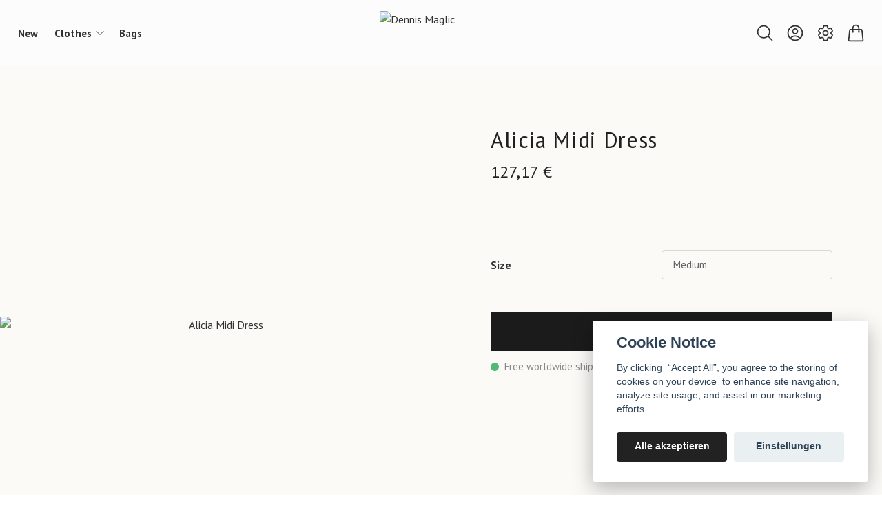

--- FILE ---
content_type: text/html; charset=utf-8
request_url: https://dennismaglic.com/de/products/alicia-midi-dress
body_size: 28572
content:
<!DOCTYPE html>
<html lang="de">
<head><script>var fbPixelEventId = Math.floor(Math.random() * 9000000000) + 1000000000;</script>
<link rel="alternate" href="https://dennismaglic.com/products/alicia-midi-dress" hreflang="en" />
<link rel="alternate" href="https://dennismaglic.com/no/products/alicia-midi-dress" hreflang="no" />
<link rel="alternate" href="https://dennismaglic.com/sv/products/alicia-midi-dress" hreflang="sv" />
<link rel="alternate" href="https://dennismaglic.com/de/products/alicia-midi-dress" hreflang="de" />
<meta property="ix:host" content="cdn.quickbutik.com/images"><title>Alicia Midi Dress - Dennis Maglić</title>
<meta charset="utf-8">
<meta name="author" content="Quickbutik">
<meta name="description" content="Achieve a classic summer style in the Alicia Midi Dress. Lightweight and airy fabric make it perfect for warmer days, while the captivating midsummer floral pri">
<meta property="og:description" content="Achieve a classic summer style in the Alicia Midi Dress. Lightweight and airy fabric make it perfect for warmer days, while the captivating midsummer floral pri">
<meta property="og:title" content="Alicia Midi Dress - Dennis Maglić">
<meta property="og:url" content="https://dennismaglic.com/de/products/alicia-midi-dress">
<meta property="og:site_name" content="Dennis Maglic">
<meta property="og:type" content="website">
<meta property="og:image" content="https://cdn.quickbutik.com/images/61248t/products/64d9f40cadaea.jpeg">
<meta property="twitter:card" content="summary">
<meta property="twitter:title" content="Dennis Maglic">
<meta property="twitter:description" content="Achieve a classic summer style in the Alicia Midi Dress. Lightweight and airy fabric make it perfect for warmer days, while the captivating midsummer floral pri">
<meta property="twitter:image" content="https://cdn.quickbutik.com/images/61248t/products/64d9f40cadaea.jpeg">
<meta name="viewport" content="width=device-width, initial-scale=1, shrink-to-fit=no">
<link rel="canonical" href="https://dennismaglic.com/de/products/alicia-midi-dress">
<!-- Google Fonts --><link rel="preconnect" href="https://fonts.googleapis.com"><link rel="preconnect" href="https://fonts.gstatic.com" crossorigin><link rel="preload" href="https://fonts.googleapis.com/css?family=PT+Sans:400,700%7CPT+Sans:400,700&display=swap" as="style"><link href="https://fonts.googleapis.com/css?family=PT+Sans:400,700%7CPT+Sans:400,700&display=swap" rel="stylesheet" type="text/css" media="all"><!-- Preload images --><link rel="preload" as="image" href="https://cdn.quickbutik.com/images/61248t/templates/ren/assets/logo.png?s=4389&auto=format&fit=clip&h=160&w=300">
<!-- Favicon --><link rel="icon" type="image/png" href="https://cdn.quickbutik.com/images/61248t/templates/ren/assets/favicon.png?s=4389&auto=format">
<!-- Components --><script defer src="https://storage.quickbutik.com/stores/61248t/templates/ren/js/settings.js?4389"></script><script defer src="https://storage.quickbutik.com/stores/61248t/templates/ren/js/tailwind-styling.js?4389"></script><!-- Quickbutik --><script type="text/javascript">var qs_options = [{"id":"888","product_id":"357","sku":"DMAliciaXS","qty":"0","price":"127,17 \u20ac","weight":"500","before_price":"0,00 \u20ac","image_id":null,"gtin":null,"supplier_sku":null,"hidden":null,"allow_minusqty":null,"preorder":null,"min_purchase_quantity":null,"max_purchase_quantity":null,"preselected":null,"available":false,"position":"1","values_name":["X-Small"],"values_id":["870"],"options":["X-Small"],"option_1":"X-Small","title":"X-Small","price_raw":"1399.00","before_price_raw":"0.00"},{"id":"889","product_id":"357","sku":"DMAliciaS","qty":"0","price":"127,17 \u20ac","weight":"500","before_price":"0,00 \u20ac","image_id":null,"gtin":null,"supplier_sku":null,"hidden":null,"allow_minusqty":null,"preorder":null,"min_purchase_quantity":null,"max_purchase_quantity":null,"preselected":null,"available":false,"position":"2","values_name":["Small"],"values_id":["871"],"options":["Small"],"option_1":"Small","title":"Small","price_raw":"1399.00","before_price_raw":"0.00"},{"id":"890","product_id":"357","sku":"DMAliciaM","qty":"1","price":"127,17 \u20ac","weight":"500","before_price":"0,00 \u20ac","image_id":null,"gtin":null,"supplier_sku":null,"hidden":null,"allow_minusqty":null,"preorder":null,"min_purchase_quantity":null,"max_purchase_quantity":null,"preselected":null,"available":true,"ovalue_id_1_position":"3","ovalue_id_2_position":999,"ovalue_id_3_position":999,"ovalue_id_4_position":999,"ovalue_id_5_position":999,"position":"3","values_name":["Medium"],"values_id":["872"],"options":["Medium"],"option_1":"Medium","title":"Medium","price_raw":"1399.00","before_price_raw":"0.00"},{"id":"891","product_id":"357","sku":"DMAliciaL","qty":"0","price":"127,17 \u20ac","weight":"500","before_price":"0,00 \u20ac","image_id":null,"gtin":null,"supplier_sku":null,"hidden":null,"allow_minusqty":null,"preorder":null,"min_purchase_quantity":null,"max_purchase_quantity":null,"preselected":null,"available":false,"position":"4","values_name":["Large"],"values_id":["873"],"options":["Large"],"option_1":"Large","title":"Large","price_raw":"1399.00","before_price_raw":"0.00"}];</script>
<script type="text/javascript">var qs_store_url = "https://dennismaglic.com/de";</script>
<script type="text/javascript">var qs_store_apps_data = {"location":"\/de\/products\/alicia-midi-dress","products":[],"product_id":"357","category_id":null,"category_name":"Products","fetch":"fetch","order":null,"search":null,"recentPurchaseId":null,"product":{"title":"Alicia Midi Dress","price":"127,17 \u20ac","price_raw":"1399.00","before_price":"0,00 \u20ac","hasVariants":true,"weight":"0","stock":false,"url":"\/de\/products\/alicia-midi-dress","preorder":false,"images":[{"url":"https:\/\/cdn.quickbutik.com\/images\/61248t\/products\/64d9f40cadaea.jpeg","position":"1","title":"64d9f40cadaea.jpeg","is_youtube_thumbnail":false},{"url":"https:\/\/cdn.quickbutik.com\/images\/61248t\/products\/64d9f40d03ad1.jpeg","position":"2","title":"64d9f40d03ad1.jpeg","is_youtube_thumbnail":false},{"url":"https:\/\/cdn.quickbutik.com\/images\/61248t\/products\/64d9f40d67083.jpeg","position":"3","title":"64d9f40d67083.jpeg","is_youtube_thumbnail":false}]}}; var qs_store_apps = [];</script>
<script>
    function fbConversion() {
        if (typeof qb_cookieconsent == 'undefined' || qb_cookieconsent.allowedCategory('marketing')) {
            fetch("https://dennismaglic.com/de/apps/fbpixel",{method:"POST",headers:{"Content-Type":"application/json"},body:JSON.stringify({...qs_store_apps_data,event_id:fbPixelEventId})}).catch(e=>{console.error("Error:",e)});
        }
    }

    document.addEventListener('QB_CookieConsentAccepted', function(e) {
        fbConversion();
    });

    fbConversion();
</script>
<script defer type="text/javascript" src="/assets/qb_essentials_alpine.js?v=20251006"></script><script defer src="https://storage.quickbutik.com/stores/61248t/templates/ren/js/appsOverrides.js?4389"></script><!-- Libraries --><script defer type="text/javascript" src="/assets/imgix.min.js?v=290323"></script><script defer src="https://storage.quickbutik.com/stores/61248t/templates/ren/js/swiper-bundle.min.js?4389"></script><script defer src="https://storage.quickbutik.com/stores/61248t/templates/ren/js/photoswipe-lightbox.umd.min.js?4389"></script><script defer src="https://storage.quickbutik.com/stores/61248t/templates/ren/js/photoswipe.umd.min.js?4389"></script><!-- Default parameters for Imgix --><script>document.addEventListener("DOMContentLoaded", () => { imgix.config.defaultParams = { auto: 'format' } })</script><!-- Scripts in head --><!-- Stylesheet --><style>[x-cloak]{display: none !important;}img[ix-sizes="auto"]{display:block;width:100%;}img[src=""],img[src="#"],img:not([src]){visibility: hidden;}</style>
<link rel="preload" href="https://storage.quickbutik.com/stores/61248t/templates/ren/css/swiper-bundle.min.css?4389" as="style" onload="this.onload=null;this.rel='stylesheet'">
<noscript><link rel="stylesheet" href="https://storage.quickbutik.com/stores/61248t/templates/ren/css/swiper-bundle.min.css?4389"></noscript>
<link rel="preload" href="https://storage.quickbutik.com/stores/61248t/templates/ren/css/photoswipe.css?4389" as="style" onload="this.onload=null;this.rel='stylesheet'">
<noscript><link rel="stylesheet" href="https://storage.quickbutik.com/stores/61248t/templates/ren/css/photoswipe.css?4389"></noscript>
<link type="text/css" rel="stylesheet" href="https://storage.quickbutik.com/stores/61248t/templates/ren/css/theme.css?4389">
<script type="text/javascript" defer>document.addEventListener('DOMContentLoaded', () => {
    document.body.setAttribute('data-qb-page', 'product');
});</script><script type="text/javascript" defer>(function () {
  window.apps = window.apps ?? {};

  window.registerApp = function (app) {
    console.debug('registerApp', app);
    window.apps[app.identifier] = app;
  };

  document.addEventListener('DOMContentLoaded', () => {
    const page = document.body.dataset?.qbPage;
    const bodyFormData = new FormData();

    bodyFormData.set('location', window.location.pathname);
    bodyFormData.set(
      'products',
      [...document.querySelectorAll('[data-qb-selector="product-item"]')].map(
        (product) => product.dataset.productId
      )
    );
    bodyFormData.set(
      'category_id',
      document.querySelector('[data-qb-category-id]')?.dataset?.qbCategoryId || ''
    );
    bodyFormData.set(
      'product_id',
      ['product'].includes(page) && document.querySelector('[data-product-id]')?.dataset?.productId || ''
    );

    bodyFormData.set('variants', JSON.stringify(typeof qs_options !== 'undefined' ? qs_options : []))
    bodyFormData.set('fetch', 'fetch');
    bodyFormData.set('order', '');
    bodyFormData.set('search', '');
    bodyFormData.set('recentPurchaseId', '');

    fetch(qs_store_url + '/apps/fetch', {
      method: 'post',
      body: bodyFormData,
    })
      .then((res) => res.json())
      .then((data) => {
        console.debug('Fetch apps success', data);

        if (typeof Alpine === 'undefined') {
          document.addEventListener('alpine:init', () => {
            initApps(data);
          })
        } else {
          initApps(data);
        }
      })
      .catch((error) => {
        console.debug('Fetch apps error', error);
      });
  });

  function initApps(appData) {
    const page = document.querySelector('[data-qb-page]')?.dataset?.qbPage;

    console.debug('initApps', appData, page, window.apps);

    if (page) {
      Object.keys(window.apps).forEach((appIdentifier) => {
        if (window.apps[appIdentifier].pages.includes(page)) {
          let appOverrides = window?.appsOverrides?.[appIdentifier];

          if (appOverrides) {
            window.apps[appIdentifier] = merge(
              window.apps[appIdentifier],
              appOverrides
            );
          }

          window.apps[appIdentifier].onMount({ appData, page });
        }
      });
    }
  }

  function isObject(obj) {
    return obj !== null && typeof obj === 'object';
  }

  function merge(target, source) {
    if (!isObject(target) || !isObject(source)) {
      throw new Error('Both target and source must be objects.');
    }

    for (const key in source) {
      if (source.hasOwnProperty(key)) {
        const targetValue = target[key];
        const sourceValue = source[key];

        if (isObject(sourceValue) && isObject(targetValue)) {
          target[key] = merge(targetValue, sourceValue);
        } else {
          target[key] = sourceValue;
        }
      }
    }

    return target;
  }
})();
</script><script src="/assets/shopassets/cookieconsent/cookieconsent.js?v=230"></script>
<style>
    :root {
        --cc-btn-primary-bg: #222222 !important;
        --cc-btn-primary-text: #fff !important;
        --cc-btn-primary-hover-bg: #222222 !important;
        --cc-btn-primary-hover-text: #fff !important;
    }
</style>
<style>
    html.force--consent,
    html.force--consent body{
        height: auto!important;
        width: 100vw!important;
    }
</style>

    <script type="text/javascript">
    var qb_cookieconsent = initCookieConsent();
    var qb_cookieconsent_blocks = [{"title":"Cookie Notice","description":"By clicking &nbsp;\u201cAccept All\u201d, you agree to the storing of cookies on your device &nbsp;to enhance site navigation, analyze site usage, and assist in our marketing efforts."},{"title":"Notwendige Cookies *","description":"Diese Cookies sind f\u00fcr die ordnungsgem\u00e4\u00dfe Funktion des Shops erforderlich und k\u00f6nnen nicht deaktiviert werden. Sie werden verwendet, damit Funktionen wie der Warenkorb und das Erstellen eines Kontos ordnungsgem\u00e4\u00df funktionieren.","toggle":{"value":"basic","enabled":true,"readonly":true}},{"title":"Analyse und Leistung","description":"Diese Cookies erm\u00f6glichen es uns, Besuche und Verkehr zu z\u00e4hlen und beispielsweise zu analysieren, welche Seiten am beliebtesten sind und wie Besucher unsere Website nutzen. Dadurch k\u00f6nnen wir die Seite weiter verbessern. Alle durch diese Cookies gesammelten Informationen sind anonym. Wenn Sie diese Cookies nicht zulassen, k\u00f6nnen wir Ihnen kein personalisiertes Erlebnis bieten.","toggle":{"value":"analytics","enabled":false,"readonly":false},"cookie_table":[{"col1":"_ga","col2":"google.com","col3":"2 years","col4":"Google Analytics"},{"col1":"_gat","col2":"google.com","col3":"1 minute","col4":"Google Analytics"},{"col1":"_gid","col2":"google.com","col3":"1 day","col4":"Google Analytics"}]},{"title":"Marketing","description":"Diese Cookies werden \u00fcber unsere Website von unseren Werbepartnern gesetzt, um ein Profil Ihrer Interessen zu erstellen und relevante Anzeigen auf dieser und anderen Websites anzuzeigen. Sie speichern keine pers\u00f6nlichen Informationen direkt, k\u00f6nnen jedoch Ihren Browser und Ihr Internetger\u00e4t identifizieren. Wenn Sie diese Cookies nicht zulassen, sehen Sie weniger zielgerichtete Werbung.","toggle":{"value":"marketing","enabled":false,"readonly":false}}];
</script>
<link rel="stylesheet" href="https://storage.quickbutik.com/stores/61248t/templates/ren/css/tailwind.css?4389" />    <!-- Google Analytics 4 -->
    <script async src="https://www.googletagmanager.com/gtag/js?id=G-4KXGJD1XNQ"></script>
    <script>
        window.dataLayer = window.dataLayer || [];
        function gtag(){dataLayer.push(arguments);}

        gtag('consent', 'default', {
            'analytics_storage': 'denied',
            'ad_storage': 'denied',
            'ad_user_data': 'denied',
            'ad_personalization': 'denied',
            'wait_for_update': 500,
        });

        const getConsentForCategory = (category) => (typeof qb_cookieconsent == 'undefined' || qb_cookieconsent.allowedCategory(category)) ? 'granted' : 'denied';

        if (typeof qb_cookieconsent == 'undefined' || qb_cookieconsent.allowedCategory('analytics') || qb_cookieconsent.allowedCategory('marketing')) {
            const analyticsConsent = getConsentForCategory('analytics');
            const marketingConsent = getConsentForCategory('marketing');

            gtag('consent', 'update', {
                'analytics_storage': analyticsConsent,
                'ad_storage': marketingConsent,
                'ad_user_data': marketingConsent,
                'ad_personalization': marketingConsent,
            });
        }

        // Handle consent updates for GA4
        document.addEventListener('QB_CookieConsentAccepted', function(event) {
            const cookie = qbGetEvent(event).cookie;
            const getConsentLevel = (level) => (cookie && cookie.level && cookie.level.includes(level)) ? 'granted' : 'denied';

            gtag('consent', 'update', {
                'analytics_storage': getConsentLevel('analytics'),
                'ad_storage': getConsentLevel('marketing'),
                'ad_user_data': getConsentLevel('marketing'),
                'ad_personalization': getConsentLevel('marketing'),
            });
        });

        gtag('js', new Date());
        gtag('config', 'G-4KXGJD1XNQ', { 'allow_enhanced_conversions' : true } );
gtag('event', 'view_item', JSON.parse('{"currency":"EUR","value":"1399.00","items":[{"item_name":"Alicia Midi Dress","item_id":"357","price":"1399.00","item_category":"Products","item_variant":"X-Small","quantity":"1","description":"<p>Achieve a classic summer style in the Alicia Midi Dress. Lightweight and airy fabric make it perfect for warmer days, while the captivating midsummer floral print ensures you make a statement. A timeless design with an effortless fit.<\/p><p><span data-mce-fragment=&quot;1&quot;>The model is 176 cm&amp;nbsp;tall and wearing size Small.<\/span><\/p><p>&amp;nbsp;<\/p>","image_url":"https%3A%2F%2Fcdn.quickbutik.com%2Fimages%2F61248t%2Fproducts%2F64d9f40cadaea.jpeg"}]}'));

        const gaClientIdPromise = new Promise(resolve => {
            gtag('get', 'G-4KXGJD1XNQ', 'client_id', resolve);
        });
        const gaSessionIdPromise = new Promise(resolve => {
            gtag('get', 'G-4KXGJD1XNQ', 'session_id', resolve);
        });

        Promise.all([gaClientIdPromise, gaSessionIdPromise]).then(([gaClientId, gaSessionId]) => {
            var checkoutButton = document.querySelector("a[href='/de/cart/index']");
            if (checkoutButton) {
                checkoutButton.onclick = function() {
                    var query = new URLSearchParams({
                        ...(typeof qb_cookieconsent == 'undefined' || qb_cookieconsent.allowedCategory('analytics') ? {
                            gaClientId,
                            gaSessionId,
                        } : {}),
                        consentCategories: [
                            ...(typeof qb_cookieconsent == 'undefined' || qb_cookieconsent.allowedCategory('analytics')) ? ['analytics'] : [],
                            ...(typeof qb_cookieconsent == 'undefined' || qb_cookieconsent.allowedCategory('marketing')) ? ['marketing'] : [],
                        ],
                    });
                    this.setAttribute("href", "/de/cart/index?" + query.toString());
                };
            }
        });
    </script>
    <!-- End Google Analytics 4 --></head>
<body class="antialiased bg-body text-body font-body pt-24">
    <section x-data="{navMenuOpen: false, scrolledFromY: false}"
  @scroll.window="window.pageYOffset > 100 ? scrolledFromY = true : scrolledFromY = false"
  @keydown.escape="navMenuOpen = false; $store.cart.hideCart(); $store.settings.hideSettings();" 
  class="bg-white bg-opacity-90 fixed top-0 left-0 right-0 z-30"
  style="backdrop-filter:blur(4px)">
  <header class="px-4">
    <nav>
      <div class="grid grid-cols-2 lg:grid-cols-7 items-center justify-between relative py-2">


        <!--Menu Items -->
        <div class="lg:col-span-3 hidden lg:block">
              
              <ul x-data="{ navbarLevelsDepth: 3 }" class="flex flex-wrap justify-start font-heading">
          
          
                  <!-- Top level -->
                  <li class="flex mx-2.5">
                      <a class="relative flex items-center text-sm font-semibold py-0 hover:text-gray-700 " style="text-underline-offset: 4px;" href="/de/products" title="New">
                          <span>New</span>
                      </a>
                  </li>
          
          
          
                  <!-- Top level -->
          
                  <li @mouseover="open = navbarLevelsDepth >= 1 && true" @mouseleave="open = false" x-data="dropdown" class="mx-2.5 ">
                      <div class="relative flex items-center h-full">
                          <a href="/de/products" id="menu-item-126"
                              class="text-sm font-semibold flex flex-1 py-2 px-1 transition ease-in-out hover:text-gray-700 ">
                              <span>Clothes</span>
                          </a>
                          <svg x-show="navbarLevelsDepth >= 1"  xmlns="http://www.w3.org/2000/svg" fill="none" viewBox="0 0 24 24"
                              stroke-width="1.5" stroke="currentColor"
                              class="w-4 h-4 cursor-pointer transform duration-200 rotate-90 " :class="{'rotate-0' : open}">
                              <path stroke-linecap="round" stroke-linejoin="round" d="M8.25 4.5l7.5 7.5-7.5 7.5"></path>
                          </svg>
                      </div>
          
                      <!-- First dropdown (down) -->
                      <ul x-cloak x-show="open"
                          "
                          x-transition:enter='transition ease-out duration-200 transform'
                          x-transition:enter-start='opacity-0' x-transition:enter-end='opacity-100'
                          x-transition:leave='transition ease-in duration-200 transform'
                          x-transition:leave-start='opacity-100' x-transition:leave-end='opacity-0'
                          class="absolute z-50 w-full max-w-xs py-2 bg-white shadow-md"
                          aria-labelledby="menu-item-126">
          
                          <li @mouseover="open = navbarLevelsDepth >= 2 && true" @mouseleave="open = false" x-data="dropdown" class="relative px-6">
                              <div class="flex">
                                  <a href="/de/jackets-coats" class="font-semibold flex flex-1 py-3 hover:text-gray-700" aria-expanded="false">Jackets &amp; Coats</a>
                                  <div x-show="navbarLevelsDepth >= 2" class="flex h-full flex-col py-3 ">
                                      <svg  xmlns="http://www.w3 .org/2000/svg" fill="none" viewBox="0 0 24 24"
                                          stroke-width="1.5" stroke="currentColor" class="w-4 h-4 mt-1 cursor-pointer">
                                          <path stroke-linecap="round" stroke-linejoin="round" d="M8.25 4.5l7.5 7.5-7.5 7.5">
                                          </path>
                                      </svg>
                                  </div>
                              </div>
          
                              <!-- Second dropdown (to the right) -->
                              <ul x-show="open"
                                  x-init="$watch('open', value => isInViewport($el, value))"
                                  
                                  x-transition:enter='transition ease-out duration-200 transform'
                                  x-transition:enter-start='opacity-0 -translate-x-10'
                                  x-transition:enter-end='opacity-100 translate-x-0'
                                  x-transition:leave='transition ease-in duration-200 transform'
                                  x-transition:leave-start='opacity-100 translate-x-0'
                                  x-transition:leave-end='opacity-0 -translate-x-10' aria-labelledby="categoryDropdown117"
                                  class="absolute top-0 left-full ml-0 z-50 w-full max-w-xs py-2 bg-white shadow-md">
          
          
                                  <li>
                                      <a href="/de/jackets-coats/dream-jacket" class="block py-3 px-6 font-semibold transition ease-in-out hover:text-gray-700 ">Dream Jacket</a>
                                  </li>
          
                              </ul>
                          </li>
          
          
          
                          <li @mouseover="open = navbarLevelsDepth >= 2 && true" @mouseleave="open = false" x-data="dropdown" class="relative px-6">
                              <div class="flex">
                                  <a href="/de/56-dresses" class="font-semibold flex flex-1 py-3 hover:text-gray-700" aria-expanded="false">Dresses</a>
                                  <div x-show="navbarLevelsDepth >= 2" class="flex h-full flex-col py-3 ">
                                      <svg  xmlns="http://www.w3 .org/2000/svg" fill="none" viewBox="0 0 24 24"
                                          stroke-width="1.5" stroke="currentColor" class="w-4 h-4 mt-1 cursor-pointer">
                                          <path stroke-linecap="round" stroke-linejoin="round" d="M8.25 4.5l7.5 7.5-7.5 7.5">
                                          </path>
                                      </svg>
                                  </div>
                              </div>
          
                              <!-- Second dropdown (to the right) -->
                              <ul x-show="open"
                                  x-init="$watch('open', value => isInViewport($el, value))"
                                  
                                  x-transition:enter='transition ease-out duration-200 transform'
                                  x-transition:enter-start='opacity-0 -translate-x-10'
                                  x-transition:enter-end='opacity-100 translate-x-0'
                                  x-transition:leave='transition ease-in duration-200 transform'
                                  x-transition:leave-start='opacity-100 translate-x-0'
                                  x-transition:leave-end='opacity-0 -translate-x-10' aria-labelledby="categoryDropdown108"
                                  class="absolute top-0 left-full ml-0 z-50 w-full max-w-xs py-2 bg-white shadow-md">
          
          
                                  <li>
                                      <a href="/de/56-dresses/dresses" class="block py-3 px-6 font-semibold transition ease-in-out hover:text-gray-700 ">Dresses</a>
                                  </li>
          
          
          
                                  <li>
                                      <a href="/de/56-dresses/white-dresses" class="block py-3 px-6 font-semibold transition ease-in-out hover:text-gray-700 ">White dresses</a>
                                  </li>
          
          
          
                                  <li>
                                      <a href="/de/56-dresses/party-dresses" class="block py-3 px-6 font-semibold transition ease-in-out hover:text-gray-700 ">Party dresses</a>
                                  </li>
          
                              </ul>
                          </li>
          
          
          
          
                          <li>
                              <a href="/de/tops-sweaters" class="block py-3 px-6 font-semibold transition ease-in-out hover:text-gray-700 ">Tops &amp; Sweaters</a>
                          </li>
          
          
          
                          <li>
                              <a href="/de/two-piece-sets" class="block py-3 px-6 font-semibold transition ease-in-out hover:text-gray-700 ">Two Piece Sets</a>
                          </li>
          
                      </ul>
                  </li>
          
          
                  <!-- Top level -->
                  <li class="flex mx-2.5">
                      <a class="relative flex items-center text-sm font-semibold py-0 hover:text-gray-700 " style="text-underline-offset: 4px;" href="/de/bags" title="Bags">
                          <span>Bags</span>
                      </a>
                  </li>
          
          
          
              </ul>
        </div>

        <!-- Logo -->
        <a href="https://dennismaglic.com/de" class="flex flex-wrap content-center transition-all duration-200">
          <img alt="Dennis Maglic" class="transition-all duration-200 h-20 object-contain object-center py-2" :class="{'max-h-20': !scrolledFromY, 'max-h-12': scrolledFromY}" ix-sizes="auto" ix-src="https://cdn.quickbutik.com/images/61248t/templates/ren/assets/logo.png?s=4389&auto=format&fit=clip&h=160&w=400&dpr=2">
        </a>

        <div class="lg:col-span-3 flex items-center justify-end">
          
          <!-- Search -->
          <button @click="$store.search.showSearch(); $nextTick(() => document.getElementById('searchInput').focus());"
            aria-label="Search" class="px-2 hover:text-primary transition duration-200 focus:outline-none">
            <svg xmlns="http://www.w3.org/2000/svg" fill="none" viewBox="0 0 24 24" stroke-width="1.5" stroke="currentColor" class="w-5 h-5 sm:w-7 sm:h-7">
              <path stroke-linecap="round" stroke-linejoin="round" d="M21 21l-5.197-5.197m0 0A7.5 7.5 0 105.196 5.196a7.5 7.5 0 0010.607 10.607z" />
            </svg>
          </button>

          <!-- Login -->
          <a href="/de/customer/login"
            aria-label="Login" class="hidden lg:block px-2 hover:text-primary transition duration-200 focus:outline-none">
            <svg xmlns="http://www.w3.org/2000/svg" fill="none" viewBox="0 0 24 24" stroke-width="1.5" stroke="currentColor" class="w-5 h-5 sm:w-7 sm:h-7">
              <path stroke-linecap="round" stroke-linejoin="round" d="M17.982 18.725A7.488 7.488 0 0012 15.75a7.488 7.488 0 00-5.982 2.975m11.963 0a9 9 0 10-11.963 0m11.963 0A8.966 8.966 0 0112 21a8.966 8.966 0 01-5.982-2.275M15 9.75a3 3 0 11-6 0 3 3 0 016 0z" />
            </svg>
          </a>

          <!-- Wishlist -->

          <!-- Settings -->
          
          <button @click="$store.settings.showSettings()" aria-label="Einstellungen"
            class="px-2 hover:text-primary transition duration-200 focus:outline-none"
            style="">
            <svg xmlns="http://www.w3.org/2000/svg" fill="none" viewBox="0 0 24 24" stroke-width="1.5" stroke="currentColor" class="w-5 h-5 sm:w-7 sm:h-7">
              <path stroke-linecap="round" stroke-linejoin="round" d="M9.594 3.94c.09-.542.56-.94 1.11-.94h2.593c.55 0 1.02.398 1.11.94l.213 1.281c.063.374.313.686.645.87.074.04.147.083.22.127.324.196.72.257 1.075.124l1.217-.456a1.125 1.125 0 011.37.49l1.296 2.247a1.125 1.125 0 01-.26 1.431l-1.003.827c-.293.24-.438.613-.431.992a6.759 6.759 0 010 .255c-.007.378.138.75.43.99l1.005.828c.424.35.534.954.26 1.43l-1.298 2.247a1.125 1.125 0 01-1.369.491l-1.217-.456c-.355-.133-.75-.072-1.076.124a6.57 6.57 0 01-.22.128c-.331.183-.581.495-.644.869l-.213 1.28c-.09.543-.56.941-1.11.941h-2.594c-.55 0-1.02-.398-1.11-.94l-.213-1.281c-.062-.374-.312-.686-.644-.87a6.52 6.52 0 01-.22-.127c-.325-.196-.72-.257-1.076-.124l-1.217.456a1.125 1.125 0 01-1.369-.49l-1.297-2.247a1.125 1.125 0 01.26-1.431l1.004-.827c.292-.24.437-.613.43-.992a6.932 6.932 0 010-.255c.007-.378-.138-.75-.43-.99l-1.004-.828a1.125 1.125 0 01-.26-1.43l1.297-2.247a1.125 1.125 0 011.37-.491l1.216.456c.356.133.751.072 1.076-.124.072-.044.146-.087.22-.128.332-.183.582-.495.644-.869l.214-1.281z" />
              <path stroke-linecap="round" stroke-linejoin="round" d="M15 12a3 3 0 11-6 0 3 3 0 016 0z" />
            </svg>
          </button>

          <!-- Cart -->
          <button @click="$store.cart.toggleCart()" aria-label="Cart"
            class="relative px-2 hover:text-primary transition duration-200 focus:outline-none">
            <svg xmlns="http://www.w3.org/2000/svg" fill="none" viewBox="0 0 24 24" stroke-width="1.5" stroke="currentColor" class="w-5 h-5 sm:w-7 sm:h-7">
              <path stroke-linecap="round" stroke-linejoin="round" d="M15.75 10.5V6a3.75 3.75 0 10-7.5 0v4.5m11.356-1.993l1.263 12c.07.665-.45 1.243-1.119 1.243H4.25a1.125 1.125 0 01-1.12-1.243l1.264-12A1.125 1.125 0 015.513 7.5h12.974c.576 0 1.059.435 1.119 1.007zM8.625 10.5a.375.375 0 11-.75 0 .375.375 0 01.75 0zm7.5 0a.375.375 0 11-.75 0 .375.375 0 01.75 0z"></path>
            </svg>

            <!-- Cart bubble -->
            <template x-if="$store.cart.totalQuantity > 0">
              <span x-text="$store.cart.totalQuantity" class="cart-bubble absolute flex items-center justify-center -top-2.5 lg:-top-1.5 -right-0.5 h-6 w-6 border-2 border-white bg-primary text-white font-bold text-xs rounded-full"></span>
            </template>

          </button>

          <div class="flex justify-items-start -mr-2 lg:hidden">
            <button @click="navMenuOpen = !navMenuOpen" aria-label="Menu"
              class="navbar-burger py-3 px-2 sm:px-4 hover:opacity-70 transition duration-200 focus:outline-none">
              <svg viewBox="0 0 24 24" fill="none" xmlns="http://www.w3.org/2000/svg" class="w-5 h-5 sm:w-7 sm:h-7">
                <path fill-rule="evenodd" clip-rule="evenodd" d="M3.5 7C3.22386 7 3 6.77614 3 6.5C3 6.22386 3.22386 6 3.5 6H20.5C20.7761 6 21 6.22386 21 6.5C21 6.77614 20.7761 7 20.5 7H3.5ZM3.5 12C3.22386 12 3 11.7761 3 11.5C3 11.2239 3.22386 11 3.5 11H20.5C20.7761 11 21 11.2239 21 11.5C21 11.7761 20.7761 12 20.5 12H3.5ZM3 16.5C3 16.7761 3.22386 17 3.5 17H20.5C20.7761 17 21 16.7761 21 16.5C21 16.2239 20.7761 16 20.5 16H3.5C3.22386 16 3 16.2239 3 16.5Z" fill="#000"></path>
              </svg>
            </button>
          </div>
        </div>

      </div>
    </nav>
  </header>

  <!-- Menu -->
  <template x-teleport='body'>
  
  <div
    x-cloak
    @keydown.escape="navMenuOpen = false"
    x-show="navMenuOpen"
    class="navbar-menu fixed top-0 left-0 bottom-0 w-full sm:max-w-sm z-50">
    
    <!-- Overlay -->
    <div
      x-show='navMenuOpen'
      @click='navMenuOpen = false'
      x-transition:enter='transition ease-out duration-200 transform'
      x-transition:enter-start='opacity-0'
      x-transition:enter-end='opacity-100'
      x-transition:leave='transition ease-in duration-200 transform'
      x-transition:leave-start='opacity-100'
      x-transition:leave-end='opacity-0'
      class='fixed inset-0 transition-opacity bg-overlay bg-opacity-40'
      aria-hidden='true'
    ></div>
    
    <!-- Menu -->
    <nav
      x-show='navMenuOpen'
      @keydown.escape="navMenuOpen = false"
      class="relative flex flex-col h-full bg-white"
      x-transition:enter='transition ease-out duration-200 transform'
      x-transition:enter-start='opacity-0 -translate-x-10 sm:-translate-x-10'
      x-transition:enter-end='opacity-100 translate-x-0'
      x-transition:leave='transition ease-in duration-200 transform'
      x-transition:leave-start='opacity-100 translate-x-0'
      x-transition:leave-end='opacity-0 -translate-x-10 sm:-translate-x-10'
    >
      <div class="flex items-center justify-between mb-4 p-6">
  
        <!-- Logo -->
        <a class="items-center" href="https://dennismaglic.com/de">
          
          <img alt="Dennis Maglic" class="w-20"
            ix-src="https://cdn.quickbutik.com/images/61248t/templates/ren/assets/logo.png?s=4389&auto=format">
        </a>
  
        <!-- Close button -->
        <button @click="navMenuOpen = false" class="inline-block navbar-close focus:outline-none" type="button"
          aria-label="Close">
          <svg xmlns="http://www.w3.org/2000/svg" fill="none" viewBox="0 0 24 24" stroke-width="1.5"
            stroke="currentColor" class="w-6 h-6">
            <path stroke-linecap="round" stroke-linejoin="round" d="M6 18L18 6M6 6l12 12"></path>
          </svg></button>
      </div>
  
      <!-- Menu -->
      <div class="px-6 overflow-y-auto">
        <ul>
          <li class="">
            <a class="block py-3 font-bold hover:text-gray-900 " href="/de/products"
              title="New">
              <span>New</span>
            </a>
          </li>
  
  
        </ul>
        <ul>
  
          <li x-data="{expanded:false}" class="">
            <div class="flex">
              <a href="/de/products"
                class="flex flex-1 py-3 font-bold hover:text-gray-900  dropdown">
                <span>Clothes</span>
              </a>
              <div class="flex h-full flex-col py-3">
                <svg @click="expanded = !expanded" xmlns="http://www.w3.org/2000/svg" fill="none" viewBox="0 0 24 24" stroke-width="1.5"
                  stroke="currentColor" class="w-6 h-6 cursor-pointer transform duration-200" :class="{'rotate-90' : expanded}">
                  <path stroke-linecap="round" stroke-linejoin="round" d="M8.25 4.5l7.5 7.5-7.5 7.5"></path>
                </svg>
              </div>
            </div>
            <ul x-show="expanded" class="pl-4 dropdown-menu" aria-labelledby="firstmenu">
  
              <li x-data="{expanded:false}">
                <div class="flex">
                  <a href="/de/jackets-coats" class="flex flex-1 py-3 dropdown" aria-expanded="false">
                    <span>Jackets &amp; Coats</span>
                  </a>
                  <div class="flex h-full flex-col py-3">
                    <svg @click="expanded = !expanded" xmlns="http://www.w3.org/2000/svg" fill="none" viewBox="0 0 24 24" stroke-width="1.5"
                      stroke="currentColor" class="w-4 h-4 cursor-pointer transform duration-200" :class="{'rotate-90' : expanded}">
                      <path stroke-linecap="round" stroke-linejoin="round" d="M8.25 4.5l7.5 7.5-7.5 7.5"></path>
                    </svg>
                  </div>
                </div>
  
                <ul x-show="expanded" aria-labelledby="categoryDropdown117" class="pl-4">
  
  
                  <li><a href="/de/jackets-coats/dream-jacket" class="block py-3 ">Dream Jacket</a></li>
  
                </ul>
              </li>
  
  
  
              <li x-data="{expanded:false}">
                <div class="flex">
                  <a href="/de/56-dresses" class="flex flex-1 py-3 dropdown" aria-expanded="false">
                    <span>Dresses</span>
                  </a>
                  <div class="flex h-full flex-col py-3">
                    <svg @click="expanded = !expanded" xmlns="http://www.w3.org/2000/svg" fill="none" viewBox="0 0 24 24" stroke-width="1.5"
                      stroke="currentColor" class="w-4 h-4 cursor-pointer transform duration-200" :class="{'rotate-90' : expanded}">
                      <path stroke-linecap="round" stroke-linejoin="round" d="M8.25 4.5l7.5 7.5-7.5 7.5"></path>
                    </svg>
                  </div>
                </div>
  
                <ul x-show="expanded" aria-labelledby="categoryDropdown108" class="pl-4">
  
  
                  <li><a href="/de/56-dresses/dresses" class="block py-3 ">Dresses</a></li>
  
  
  
                  <li><a href="/de/56-dresses/white-dresses" class="block py-3 ">White dresses</a></li>
  
  
  
                  <li><a href="/de/56-dresses/party-dresses" class="block py-3 ">Party dresses</a></li>
  
                </ul>
              </li>
  
  
  
  
              <li><a href="/de/tops-sweaters" class="block py-3 ">Tops &amp; Sweaters</a></li>
  
  
  
              <li><a href="/de/two-piece-sets" class="block py-3 ">Two Piece Sets</a></li>
  
  
            </ul>
          </li>
  
        </ul>
        <ul>
          <li class="">
            <a class="block py-3 font-bold hover:text-gray-900 " href="/de/bags"
              title="Bags">
              <span>Bags</span>
            </a>
          </li>
  
  
        </ul>
      </div>
  
      <div class="p-6 mt-auto">
        <!-- Wishlist -->
  
        <!-- Login -->
        <a class="block px-6 py-3 text-center text-white font-bold bg-black hover:bg-gray-900"
          href="/de/customer/login">Login</a>
      </div>
    </nav>
  </div>
  
  </template>  <!-- Settings modal -->
  <template x-teleport='body'>
    <div
      x-data
      x-cloak
      x-show='$store.settings.settingsOpen'
      @keydown.escape='$store.settings.hideSettings()'
      class='fixed inset-0 z-50 overflow-y-auto'
      aria-labelledby='modal-title'
      role='dialog'
      aria-modal='true'
    >
      <div class='flex items-end justify-center min-h-screen text-center md:items-center sm:block'>
        
        <!-- Overlay -->
        <div
          @click='$store.settings.hideSettings()'
          x-show='$store.settings.settingsOpen'
          x-transition:enter='transition ease-out duration-200 transform'
          x-transition:enter-start='opacity-0'
          x-transition:enter-end='opacity-100'
          x-transition:leave='transition ease-in duration-200 transform'
          x-transition:leave-start='opacity-100'
          x-transition:leave-end='opacity-0'
          class='fixed inset-0 transition-opacity bg-overlay bg-opacity-40'
          aria-hidden='true'></div>
  
        <!-- Modal -->
        <div x-show='$store.settings.settingsOpen'
          x-transition:enter='transition ease-out duration-200 transform'
          x-transition:enter-start='opacity-0 translate-y-4 sm:translate-y-0 sm:scale-95'
          x-transition:enter-end='opacity-100 translate-y-0 sm:scale-100'
          x-transition:leave='transition ease-in duration-200 transform'
          x-transition:leave-start='opacity-100 translate-y-0 sm:scale-100'
          x-transition:leave-end='opacity-0 translate-y-4 sm:translate-y-0 sm:scale-95'
          class='flex flex-col sm:inline-block w-full max-w-xl fixed top-0 bottom-0 sm:top-auto sm:bottom-auto sm:static sm:my-20 overflow-hidden text-left transition-all transform bg-white shadow-xl 2xl:max-w-2xl'>
  
          <!-- Header -->  
          <header class='flex items-center justify-between p-6 mb-2'>
  
            <!-- Title -->
            <h1 class='text-3xl font-semibold font-heading'>Einstellungen</h1>
  
            <!-- Close button -->
            <button @click='$store.settings.hideSettings()'
              class='text-primary focus:outline-none hover:text-gray-700'
              aria-label='Close'>
              <svg xmlns="http://www.w3.org/2000/svg" fill="none" viewBox="0 0 24 24" stroke-width="1.5" stroke="currentColor" class="w-6 h-6">
                <path stroke-linecap="round" stroke-linejoin="round" d="M6 18L18 6M6 6l12 12"></path>
              </svg>
            </button>
          </header>
  
          <div class="px-6 pb-6 mb-6 h-full overflow-y-auto">
  
            <!-- Languages -->
            <div class="mb-4">
              <h4 class="text-lg font-heading font-bold">Language</h4>
              <div class="grid grid-cols-2">
                <a href="https://dennismaglic.com/products/alicia-midi-dress" class="flex items-center mt-2 px-4 py-2 bg-gray-100 hover:shadow duration-200 transition-shadow">
                  
                  <img loading="lazy" class="w-auto" src="/assets/shopassets/flags/24/en.png" alt="en Flag">
                  <span class="pl-2">English</span>
                </a>
                <a href="https://dennismaglic.com/no/products/alicia-midi-dress" class="flex items-center mt-2 px-4 py-2 bg-gray-100 hover:shadow duration-200 transition-shadow">
                  
                  <img loading="lazy" class="w-auto" src="/assets/shopassets/flags/24/no.png" alt="no Flag">
                  <span class="pl-2">Norsk</span>
                </a>
                <a href="https://dennismaglic.com/sv/products/alicia-midi-dress" class="flex items-center mt-2 px-4 py-2 bg-gray-100 hover:shadow duration-200 transition-shadow">
                  
                  <img loading="lazy" class="w-auto" src="/assets/shopassets/flags/24/sv.png" alt="sv Flag">
                  <span class="pl-2">Svenska</span>
                </a>
                <a href="https://dennismaglic.com/de/products/alicia-midi-dress" class="flex items-center mt-2 px-4 py-2 bg-primary text-white hover:shadow duration-200 transition-shadow">
                  <svg xmlns="http://www.w3.org/2000/svg" fill="none" viewBox="0 0 24 24" stroke-width="1.5" stroke="currentColor" class="w-5 h-5 mr-1">
                    <path stroke-linecap="round" stroke-linejoin="round" d="M4.5 12.75l6 6 9-13.5" />
                  </svg>
                  <img loading="lazy" class="w-auto" src="/assets/shopassets/flags/24/de.png" alt="de Flag">
                  <span class="pl-2">Deutsch</span>
                </a>
              </div>
            </div>
  
            <!-- Tax -->
  
            <!-- Currencies-->
            <div>
              <h4 class="text-lg font-heading font-bold">Currency</h4>
              <div class="flex flex-wrap">
                <a href="https://dennismaglic.com/de/products/alicia-midi-dress?currency=DKK"
                  class="dropdown-item flex items-center mt-2 mr-2 px-4 py-2  bg-gray-100 hover:shadow duration-200 transition-shadow">DKK</a>
                <a href="https://dennismaglic.com/de/products/alicia-midi-dress?currency=EUR"
                  class="dropdown-item flex items-center mt-2 mr-2 px-4 py-2 bg-primary text-white  hover:shadow duration-200 transition-shadow"><svg xmlns="http://www.w3.org/2000/svg" fill="none" viewBox="0 0 24 24" stroke-width="1.5" stroke="currentColor" class="w-5 h-5 mr-1">
                    <path stroke-linecap="round" stroke-linejoin="round" d="M4.5 12.75l6 6 9-13.5" />
                  </svg>EUR</a>
                <a href="https://dennismaglic.com/de/products/alicia-midi-dress?currency=GBP"
                  class="dropdown-item flex items-center mt-2 mr-2 px-4 py-2  bg-gray-100 hover:shadow duration-200 transition-shadow">GBP</a>
                <a href="https://dennismaglic.com/de/products/alicia-midi-dress?currency=NOK"
                  class="dropdown-item flex items-center mt-2 mr-2 px-4 py-2  bg-gray-100 hover:shadow duration-200 transition-shadow">NOK</a>
                <a href="https://dennismaglic.com/de/products/alicia-midi-dress?currency=USD"
                  class="dropdown-item flex items-center mt-2 mr-2 px-4 py-2  bg-gray-100 hover:shadow duration-200 transition-shadow">USD</a>
                <a href="https://dennismaglic.com/de/products/alicia-midi-dress?currency=SEK"
                  class="dropdown-item flex items-center mt-2 mr-2 px-4 py-2  bg-gray-100 hover:shadow duration-200 transition-shadow">SEK</a>
              </div>
            </div>
          
          </div>
        </div>
      </div>
    </div>
  </template>  <!-- Search modal -->
  <template x-teleport='body'>
    <div
      x-data='appSearchModal'
      x-cloak
      x-show='$store.search.searchOpen'
      @keydown.escape='$store.search.hideSearch()'
      class='fixed inset-0 z-50 overflow-y-auto'
      aria-labelledby='modal-title'
      role='dialog'
      aria-modal='true'
    >
      <div class='flex items-end justify-center min-h-screen px-4 text-center md:items-center sm:block sm:p-0'>
  
        <!-- Overlay -->
        <div
          @click='$store.search.hideSearch()'
          x-show='$store.search.searchOpen'
          x-transition:enter='transition ease-out duration-200 transform'
          x-transition:enter-start='opacity-0'
          x-transition:enter-end='opacity-100'
          x-transition:leave='transition ease-in duration-200 transform'
          x-transition:leave-start='opacity-100'
          x-transition:leave-end='opacity-0'
          class='fixed inset-0 transition-opacity bg-overlay bg-opacity-40'
          aria-hidden='true'
        ></div>
  
        <!-- Modal -->
        <div
          modal="search"
          x-show='$store.search.searchOpen'
          x-transition:enter='transition ease-out duration-200 transform'
          x-transition:enter-start='opacity-0 translate-y-4 sm:translate-y-0 sm:scale-95'
          x-transition:enter-end='opacity-100 translate-y-0 sm:scale-100'
          x-transition:leave='transition ease-in duration-200 transform'
          x-transition:leave-start='opacity-100 translate-y-0 sm:scale-100'
          x-transition:leave-end='opacity-0 translate-y-4 sm:translate-y-0 sm:scale-95'
          class='flex flex-col h-screen sm:inline-block w-full h-max-screen sm:max-w-xl 2xl:max-w-2xl fixed top-0 bottom-0 sm:top-auto sm:bottom-auto sm:static sm:my-20 overflow-hidden text-left transition-all transform'
        >
          <div class="pointer-events-auto relative flex w-full flex-col max-h-full overflow-hidden border-none bg-white shadow-xl">
  
            <!-- Header -->
            <header class='flex flex-col flex-shrink-0 p-6'>
  
              <div class="flex items-center justify-between pb-6">
  
                <!-- Title -->
                <h1 class='text-3xl font-semibold font-heading'>Search</h1>
  
                <!-- Close button -->
                <button
                  @click='$store.search.hideSearch()'
                  aria-label='Close'
                  class='text-primary focus:outline-none hover:text-gray-700'>
                  <svg xmlns='http://www.w3.org/2000/svg' fill='none' viewBox='0 0 24 24' stroke-width='1.5' stroke='currentColor' class='w-6 h-6'>
                    <path stroke-linecap='round' stroke-linejoin='round' d='M6 18L18 6M6 6l12 12'></path>
                  </svg>
                </button>
              </div>
  
              <form
                action='/de/shop/search'
                method='get' class='flex'>
                <div class='flex w-full relative'>
                  <div class="flex h-full flex-col justify-center absolute top-0 left-0 pl-2">
                    <svg xmlns="http://www.w3.org/2000/svg" fill="none" viewBox="0 0 24 24" stroke-width="1.5" stroke="currentColor" class="w-6 h-6 opacity-40">
                      <path stroke-linecap="round" stroke-linejoin="round" d="M21 21l-5.197-5.197m0 0A7.5 7.5 0 105.196 5.196a7.5 7.5 0 0010.607 10.607z" />
                    </svg>
                  </div>
                  <input
                    type='search'
                    name='s'
                    x-model='searchTerm'
                    id='searchInput'
                    @input.debounce.500ms="search"
                    placeholder='Search'
                    aria-label='Search'
                    aria-describedby='button-search-desktop'
                    class='flex flex-1 py-3 pr-3 pl-14 bg-gray-100 focus:outline-none'
                  >
                </div>
              </form>
            </header>
  
            <!-- No results found -->
            <div x-show='searchTerm && noResults' class="px-6 mb-8">
              <p class="mt-8 text-center">
                No search results were found
              </p>
            </div>
  
            <!-- Search results -->
            <div x-show='!noResults && searchTerm != ""' class="relative overflow-y-auto pb-6">
              <template x-for='result in results'>
                <a :href='result.product.url'>
                  <div class="flex py-2 px-6 border-b border-gray-100  hover:bg-gray-100">
                    <div class="flex flex-0 w-16 h-16 mr-6">
                      <img :src="result.product.firstimage + '?w=100&h=100'" ix-sizes="auto" :alt="result.product.title" class="w-full object-contain object-center">
                    </div>
                    <div class="flex flex-1 flex-col justify-center">
                      <span x-text='result.product.title' class=""></span>
                    </div>
                    <div class="flex flex-col justify-center">
                      <span x-text='result.product.price' class=""></span>
                    </div>
                  </div>
                </a>
              </template>
            </div>
        
          </div>
  
        </div>
      </div>
    </div>
  </template>
</section><div itemscope itemtype="https://schema.org/Product"
  data-qb-selector="product"
  data-product-id="357"
  x-data="productData({
    productID: '357',
    available: false,
    quantity: '',
    productImages: ['https://cdn.quickbutik.com/images/61248t/products/64d9f40cadaea.jpeg','https://cdn.quickbutik.com/images/61248t/products/64d9f40d03ad1.jpeg','https://cdn.quickbutik.com/images/61248t/products/64d9f40d67083.jpeg',],
    price: '127,17 €',
    before_price: '0,00 €',
    options: [
      {
        id: '238',
        title: 'Size',
        values: [
          { id: '870', title: 'X-Small', image_id: '' },{ id: '871', title: 'Small', image_id: '' },{ id: '872', title: 'Medium', image_id: '' },{ id: '873', title: 'Large', image_id: '' },
        ]
      },
    ],
    images: [{ id: '1410', image: 'https://cdn.quickbutik.com/images/61248t/products/64d9f40cadaea.jpeg' },{ id: '1411', image: 'https://cdn.quickbutik.com/images/61248t/products/64d9f40d03ad1.jpeg' },{ id: '1412', image: 'https://cdn.quickbutik.com/images/61248t/products/64d9f40d67083.jpeg' },]
  })"
  class="py-4"
>

  <!-- Structured data -->
  <div itemprop="offers" itemscope itemtype="https://schema.org/Offer">
    <meta itemprop="price" content="1399.00">
    <meta itemprop="itemCondition" content="https://schema.org/NewCondition">
    <meta itemprop="priceCurrency" content="SEK">
    <link itemprop="availability" href="https://schema.org/OutOfStock">
    <meta itemprop="url" content="https://dennismaglic.com/de/products/alicia-midi-dress">
  </div>

  <meta itemprop="image" content="https://cdn.quickbutik.com/images/61248t/products/64d9f40cadaea.jpeg">
  <meta itemprop="sku" content="357">
  
  <meta itemprop="brand" content="Dennis Maglić">

  <section>
    <div class="container px-0 mx-auto">
      <div class="product-grid">

        <!-- LEFT: Product images column (explicit wrapper for stable CSS) -->
        <div class="product-media">
          <div class="product-media w-full">
          
          
            <!-- Ribbon container -->
            <div class="relative z-10" data-qb-selector="product-apps-ribbon" data-product-id="357"></div>
          
            <!-- Slider main container -->
            <div class="relative w-full mx-auto overflow-hidden swiper products-swiper-main">
              <div class="swiper-wrapper" id="products-photo-gallery">
          
                <div data-image-id="1410" class="swiper-slide flex text-center justify-center items-center">
                  <img loading="lazy" ix-src="https://cdn.quickbutik.com/images/61248t/products/64d9f40cadaea.jpeg" ix-sizes="auto" class="block w-full h-full mx-auto object-center object-contain" alt="Alicia Midi Dress">
                  
                  <div class="swiper-lazy-preloader block w-16 h-16 border-8 border-primary -mt-8 -ml-8" style="border-bottom-color: transparent"></div>
          
           
          
                </div>
                <div data-image-id="1411" class="swiper-slide flex text-center justify-center items-center">
                  <img loading="lazy" ix-src="https://cdn.quickbutik.com/images/61248t/products/64d9f40d03ad1.jpeg" ix-sizes="auto" class="block w-full h-full mx-auto object-center object-contain" alt="Alicia Midi Dress">
                  
                  <div class="swiper-lazy-preloader block w-16 h-16 border-8 border-primary -mt-8 -ml-8" style="border-bottom-color: transparent"></div>
          
           
          
                </div>
                <div data-image-id="1412" class="swiper-slide flex text-center justify-center items-center">
                  <img loading="lazy" ix-src="https://cdn.quickbutik.com/images/61248t/products/64d9f40d67083.jpeg" ix-sizes="auto" class="block w-full h-full mx-auto object-center object-contain" alt="Alicia Midi Dress">
                  
                  <div class="swiper-lazy-preloader block w-16 h-16 border-8 border-primary -mt-8 -ml-8" style="border-bottom-color: transparent"></div>
          
           
          
                </div>
          
              </div>
          
              <!-- Navigation -->
              <div class="swiper-button-next block text-body transition duration-200 opacity-30 hover:text-primary hover:opacity-100 focus:outline-none h-auto w-auto z-10">
                <svg xmlns="http://www.w3.org/2000/svg" fill="none" viewBox="0 0 24 24" stroke-width="1.5" stroke="currentColor" class="w-12 h-12">
                  <path stroke-linecap="round" stroke-linejoin="round" d="M8.25 4.5l7.5 7.5-7.5 7.5" />
                </svg>
              </div>
              <div class="swiper-button-prev block text-body transition duration-200 opacity-30 hover:text-primary hover:opacity-100 focus:outline-none h-auto w-auto z-10">
                <svg xmlns="http://www.w3.org/2000/svg" fill="none" viewBox="0 0 24 24" stroke-width="1.5" stroke="currentColor" class="w-12 h-12">
                  <path stroke-linecap="round" stroke-linejoin="round" d="M15.75 19.5L8.25 12l7.5-7.5" />
                </svg>
              </div>
          
            </div>
          
            <!-- Slider thumbnails -->
            <div class="hidden md:block">
              <div class="relative overflow-hidden w-full mx-auto h-32 box-border mt-3 swiper products-swiper-thumbs">
                <div class="swiper-wrapper">
                  
                  <div class="swiper-slide cursor-pointer h-full w-1/4 overflow-hidden opacity-40">
                    <img loading="lazy" ix-src="https://cdn.quickbutik.com/images/61248t/products/64d9f40cadaea.jpeg" class="h-full w-full mx-auto object-cover object-center" alt="Image">
                  </div>
                  <div class="swiper-slide cursor-pointer h-full w-1/4 overflow-hidden opacity-40">
                    <img loading="lazy" ix-src="https://cdn.quickbutik.com/images/61248t/products/64d9f40d03ad1.jpeg" class="h-full w-full mx-auto object-cover object-center" alt="Image">
                  </div>
                  <div class="swiper-slide cursor-pointer h-full w-1/4 overflow-hidden opacity-40">
                    <img loading="lazy" ix-src="https://cdn.quickbutik.com/images/61248t/products/64d9f40d67083.jpeg" class="h-full w-full mx-auto object-cover object-center" alt="Image">
                  </div>
          
                </div>
          
                <!-- Navigation -->
                <div class="swiper-button-next block text-body transition duration-200 opacity-30 hover:text-primary hover:opacity-100 focus:outline-none h-auto w-auto z-10">
                  <svg xmlns="http://www.w3.org/2000/svg" fill="none" viewBox="0 0 24 24" stroke-width="1.5" stroke="currentColor" class="w-6 h-6">
                    <path stroke-linecap="round" stroke-linejoin="round" d="M8.25 4.5l7.5 7.5-7.5 7.5" />
                  </svg>
                </div>
                <div class="swiper-button-prev block text-body transition duration-200 opacity-30 hover:text-primary hover:opacity-100 focus:outline-none h-auto w-auto z-10">
                  <svg xmlns="http://www.w3.org/2000/svg" fill="none" viewBox="0 0 24 24" stroke-width="1.5" stroke="currentColor" class="w-6 h-6">
                    <path stroke-linecap="round" stroke-linejoin="round" d="M15.75 19.5L8.25 12l7.5-7.5" />
                  </svg>
                </div>
          
              </div>
            </div>
          
          </div>
          
          <!-- Initialize Swiper -->
          <script>
          let swiperMain, swiperThumbs, fullscreenLightbox;
          
            document.addEventListener('DOMContentLoaded', () => {
          
              // Thumbnails
              swiperThumbs = new Swiper(".products-swiper-thumbs", {
                loop: false,
                spaceBetween: 12,
                slideToClickedSlide: true,
                slidesPerView: 4,
                freeMode: false,
                watchSlidesProgress: true,
                watchSlidesVisibility: true,
                navigation: {
                  nextEl: ".swiper-button-next",
                  prevEl: ".swiper-button-prev",
                },
              })
          
              // Main
              swiperMain = new Swiper(".products-swiper-main", {
                loop: false,
                spaceBetween: 0,
                slidesPerView: 1,
                autoHeight: true,
                loadPrevNext: true,
                navigation: {
                  nextEl: ".swiper-button-next",
                  prevEl: ".swiper-button-prev",
                },
                thumbs: {
                  swiper: swiperThumbs,
                },
                keyboard: {
                  enabled: true,
                  onlyInViewport: false,
                }
              })
          
            })
          </script>
          
          
        </div>

        <!-- RIGHT: Product info column -->
        <div class="product-aside">
          <div class="product-panel">

            <div class="mb-10 pb-10 border-b product-headerblock">
              <div class="flex items-center justify-between"></div>


              <!-- Product title -->
              <h1 itemprop="name" class="mb-6 xl:mb-8 font-heading font-semibold text-3xl">
                Alicia Midi Dress
              </h1>

              <!-- Product properties default target -->
              <div class="qs-cart"></div>

              <!-- Product price -->
              <p class="inline-block mb-4 text-xl font-bold text-highlight product-price">
                <span x-text="variant?.price"></span>
              </p>

              <!-- Product description (short) -->
            </div>

            <!-- Options -->
            <template x-if="options && outOfStock === false">
              <template x-for="option in options">

                <div class="my-4 grid grid-cols-2">
                  <!-- Label -->
                  <div class="flex items-center gap-default">
                    <span class="font-semibold" x-text="option.title"></span>
                    <template x-if="['color', 'image'].includes(option.type)">
                      <span class="font-bold text-primary" x-text="option.values.find(o => o.id === option.selected)?.title"></span>
                    </template>
                  </div>

                  <!-- Button -->
                  <template x-if="option.type === 'button'">
                    <div class="flex flex-wrap gap-4">
                      <template x-for="value in option.values">
                        <div>
                          <input type="radio" name="variant" :value="value.id" :id="`radio-${option.id}-${value.id}`" x-model="option.selected" class="hidden">
                          <label :for="`radio-${option.id}-${value.id}`"
                            class="relative cursor-pointer overflow-hidden block px-4 py-2 text-center text-sm bg-white rounded border border-gray-150"
                            :class="value.id === option.selected ? 'text-primary border-primary' : 'hover:border-gray-500'">
                            <span x-text="value.title"></span>
                          </label>
                        </div>
                      </template>
                    </div>
                  </template>

                  <!-- Image -->
                  <template x-if="option.type === 'image'">
                    <div class="flex flex-wrap gap-4">
                      <template x-for="value in option.values">
                        <div class="w-1/3 sm:w-1/4">
                          <input type="radio" name="variant" :value="value.id" :id="`radio-${option.id}-${value.id}`" x-model="option.selected" class="hidden">
                          <label :for="`radio-${option.id}-${value.id}`"
                            class="relative h-full overflow-hidden block text-center font-bold font-heading border rounded cursor-pointer"
                            :class="value.id === option.selected ? 'text-primary border-primary' : 'text-gray-600 hover:border-gray-500'">
                            <img class="object-cover w-full h-full" :ix-src="value.image" ix-sizes="auto" alt="">
                          </label>
                        </div>
                      </template>
                    </div>
                  </template>

                  <!-- Color -->
                  <template x-if="option.type === 'color'">
                    <div class="flex flex-wrap gap-4">
                      <template x-for="value in option.values">
                        <div class="w-8 h-8">
                          <input type="radio" name="variant" :value="value.id" :id="`radio-${option.id}-${value.id}`" x-model="option.selected" class="hidden">
                          <label :for="`radio-${option.id}-${value.id}`"
                            class="w-8 h-8 -m-0.5 relative p-0.5 rounded-full flex items-center justify-center cursor-pointer ring-1 ring-gray-200 focus:outline-none"
                            :class="value.id === option.selected ? 'ring-1 ring-offset-2 ring-primary' : ''"
                            :style="`background-color: ${value.color}`">
                          </label>
                        </div>
                      </template>
                    </div>
                  </template>

                  <!-- Select -->
                  <template x-if="option.type === 'select'">
                    <select class="appearance-none cursor-pointer bg-white px-4 py-2 text-sm pr-10 rounded border border-gray-300 block w-full focus:outline-none"
                      x-model="option.selected">
                      <template x-for="value in option.values">
                        <option :value="value.id" x-text="value.title" x-bind:selected="value.id === option.selected"></option>
                      </template>
                    </select>
                  </template>

                </div>
              </template>
            </template>

            <!-- Add to cart -->
            <div class="flex flex-wrap mt-12 mb-3 items-center gap-4">

              <!-- Add to cart button -->
              <div class="flex flex-1 ">
                <a class="block w-full cursor-pointer bg-primary text-center text-white font-bold py-5 px-8 uppercase transition duration-200 product-cta"
                  :class="{'opacity-50 cursor-not-allowed' : !available, 'hover:opacity-70' : available}"
                  x-bind:disabled="!available"
                  @click="available && $store.cart.add({ productID: productID, variant: variant?.id, quantity: quantity })"
                  x-text="available ? 'Add to cart' : 'Out of stock'">
                  &nbsp;
                </a>
              </div>
            </div>

            <div class="mt-2 mb-6 text-sm">
              <!-- SKU -->

              <!-- Show stock status -->

                <!-- Available -->
                <template x-if="variant?.available">
                  <div class="flex items-center">
                    <div class="relative">
                      <div class="relative bg-green-600 rounded-full h-3 w-3 mr-2"></div>
                    </div>
                    <span x-text="'Free worldwide shipping'" class="text-sm"></span>

                  </div>
                </template>

                <!-- Not available -->
                <template x-if="!variant?.available">
                  <div class="flex items-center">
                    <div class="bg-red-600 rounded-full h-3 w-3 mr-2"></div>
                    <span x-text="(options.length == 0) ? 'Out of stock' : 'Sold out'" class="text-sm"></span>
                  </div>
                </template>

            </div>

            <!-- Wishlist and product watch -->
            <div class="w-full mb-4 mt-6 flex flex-col gap-3" data-qb-selector="product-apps"></div>

            <!-- Reviews -->

          </div><!-- /product-panel -->
        </div><!-- /product-aside -->
      </div><!-- /product-grid -->
    </div><!-- /container -->

    <!-- Product description -->
      <div itemprop="description" class="container mt-8 mx-auto px-4 applyTailwindClasses">
        <p>Achieve a classic summer style in the Alicia Midi Dress. Lightweight and airy fabric make it perfect for warmer days, while the captivating midsummer floral print ensures you make a statement. A timeless design with an effortless fit.</p><p><span data-mce-fragment="1">The model is 176 cm&nbsp;tall and wearing size Small.</span></p><p>&nbsp;</p>
      </div>

    <!-- Reviews -->

    <!-- Related products -->
        <div class="mt-16">
          <section class="pb-24">
            <div class="container px-4 mx-auto">
          
          
              <div class="items-center">
                <div class="grid grid-cols-2 sm:grid-cols-2 lg:grid-cols-4 gap-default">






                    
                    <div x-data="{ layoutSingle: '4' == '1' }"
                      class="product flex items-center h-full flex-1 relative flex-col"
                     
                      data-qb-selector="product-item"
                      data-product-id="339"
                      data-pid="339"
                      data-s-title="Chique Dress"
                      data-s-price="1200.00"
                      data-price="1200.00"
                    >
                    
                      <!-- Image -->
                      <div class="block relative w-full">
                        <a :class="layoutSingle && 'md:w-1/4 block'" class="block relative w-full" href="/de/products/chique-dress">
                    
                          <!-- NEW: wrap image area so we can place caption overlay on top of image -->
                          <div class="relative group product-image-wrap">
                    
                            <img loading="lazy"
                              class="block w-full object-cover object-center aspect-2/3 group-hover:opacity-0 transition duration-500"
                              ix-src="https://cdn.quickbutik.com/images/61248t/products/69640654201b2.jpeg" ix-sizes="auto" alt="Chique Dress">
                    
                            <img loading="lazy"
                              class="absolute top-0 left-0 object-cover object-center aspect-2/3 opacity-0 group-hover:opacity-100 transition duration-500"
                              ix-src="https://cdn.quickbutik.com/images/61248t/products/64d9f3fb9854f.jpeg" ix-sizes="auto" alt="Chique Dress">
                    
                            <!-- NEW: editorial caption overlay (title + price) -->
                            <div class="product-caption-overlay">
                              <div class="title">Chique Dress</div>
                              <div class="price">109,08 €</div>
                            </div>
                    
                          </div>
                        </a>
                    
                        <!-- Add to cart -->
                        <div :class="!layoutSingle && 'justify-end'" class="absolute bottom-0 right-0">
                    
                    
                          <!--
                            <a href="/de/products/chique-dress" aria-label="Show"
                              class="flex items-center justify-center w-12 h-12 bg-primary border border-primary hover:opacity-70 text-white focus:outline-none">
                              <svg xmlns="http://www.w3.org/2000/svg" fill="white" viewBox="0 0 24 24" stroke-width="1.5" stroke="currentColor"
                                class="w-4 h-4">
                                <path stroke-linecap="round" stroke-linejoin="round" d="M13.5 4.5L21 12m0 0l-7.5 7.5M21 12H3" />
                              </svg>
                            </a>
                          -->
                        </div>
                      
                      </div>
                    
                      <div class="flex flex-1 flex-col justify-between h-full w-full" :class="layoutSingle && 'md:w-3/4'">
                        <a class="block mb-2" href="/de/products/chique-dress">
                    
                          <!-- NEW: add class so we can hide this block via CSS (the “B strip”) -->
                          <div class="flex flex-wrap items-center justify-center pt-2 pb-4 product-meta-under">
                            
                            <!-- Title -->
                            <h3 class="text-md font-heading font-normal text-lg text-center item-title mb-2">
                              Chique Dress
                            </h3>
                    
                            <!-- Price -->
                            <div class="flex flex-wrap flex-shrink-0 text-highlight text-sm justify-center item-pricing">
                              <span class="text-base">109,08 €</span>
                            </div>
                    
                          </div>
                        </a>
                    
                        <!-- Description -->
                        <template x-if="layoutSingle">
                          
                        </template>
                      </div>
                    </div>






                    
                    <div x-data="{ layoutSingle: '4' == '1' }"
                      class="product flex items-center h-full flex-1 relative flex-col"
                     
                      data-qb-selector="product-item"
                      data-product-id="349"
                      data-pid="349"
                      data-s-title="Diaz Dress - Black"
                      data-s-price="4600.00"
                      data-price="4600.00"
                    >
                    
                      <!-- Image -->
                      <div class="block relative w-full">
                        <a :class="layoutSingle && 'md:w-1/4 block'" class="block relative w-full" href="/de/products/diaz-dress-black">
                    
                          <!-- NEW: wrap image area so we can place caption overlay on top of image -->
                          <div class="relative group product-image-wrap">
                    
                            <img loading="lazy"
                              class="block w-full object-cover object-center aspect-2/3 group-hover:opacity-0 transition duration-500"
                              ix-src="https://cdn.quickbutik.com/images/61248t/products/69653be04c99f.jpeg" ix-sizes="auto" alt="Diaz Dress - Black">
                    
                            <img loading="lazy"
                              class="absolute top-0 left-0 object-cover object-center aspect-2/3 opacity-0 group-hover:opacity-100 transition duration-500"
                              ix-src="https://cdn.quickbutik.com/images/61248t/products/69653ccda89d9.jpeg" ix-sizes="auto" alt="Diaz Dress - Black">
                    
                            <!-- NEW: editorial caption overlay (title + price) -->
                            <div class="product-caption-overlay">
                              <div class="title">Diaz Dress - Black</div>
                              <div class="price">418,14 €</div>
                            </div>
                    
                          </div>
                        </a>
                    
                        <!-- Add to cart -->
                        <div :class="!layoutSingle && 'justify-end'" class="absolute bottom-0 right-0">
                    
                    
                          <!--
                            <a href="/de/products/diaz-dress-black" aria-label="Show"
                              class="flex items-center justify-center w-12 h-12 bg-primary border border-primary hover:opacity-70 text-white focus:outline-none">
                              <svg xmlns="http://www.w3.org/2000/svg" fill="white" viewBox="0 0 24 24" stroke-width="1.5" stroke="currentColor"
                                class="w-4 h-4">
                                <path stroke-linecap="round" stroke-linejoin="round" d="M13.5 4.5L21 12m0 0l-7.5 7.5M21 12H3" />
                              </svg>
                            </a>
                          -->
                        </div>
                      
                      </div>
                    
                      <div class="flex flex-1 flex-col justify-between h-full w-full" :class="layoutSingle && 'md:w-3/4'">
                        <a class="block mb-2" href="/de/products/diaz-dress-black">
                    
                          <!-- NEW: add class so we can hide this block via CSS (the “B strip”) -->
                          <div class="flex flex-wrap items-center justify-center pt-2 pb-4 product-meta-under">
                            
                            <!-- Title -->
                            <h3 class="text-md font-heading font-normal text-lg text-center item-title mb-2">
                              Diaz Dress - Black
                            </h3>
                    
                            <!-- Price -->
                            <div class="flex flex-wrap flex-shrink-0 text-highlight text-sm justify-center item-pricing">
                              <span class="text-base">418,14 €</span>
                            </div>
                    
                          </div>
                        </a>
                    
                        <!-- Description -->
                        <template x-if="layoutSingle">
                          
                        </template>
                      </div>
                    </div>






                    
                    <div x-data="{ layoutSingle: '4' == '1' }"
                      class="product flex items-center h-full flex-1 relative flex-col"
                     
                      data-qb-selector="product-item"
                      data-product-id="368"
                      data-pid="368"
                      data-s-title="Thrones Belt"
                      data-s-price="750.00"
                      data-price="750.00"
                    >
                    
                      <!-- Image -->
                      <div class="block relative w-full">
                        <a :class="layoutSingle && 'md:w-1/4 block'" class="block relative w-full" href="/de/products/thrones-belt">
                    
                          <!-- NEW: wrap image area so we can place caption overlay on top of image -->
                          <div class="relative group product-image-wrap">
                    
                            <img loading="lazy"
                              class="block w-full object-cover object-center aspect-2/3 group-hover:opacity-0 transition duration-500"
                              ix-src="https://cdn.quickbutik.com/images/61248t/products/6961a52463507.jpeg" ix-sizes="auto" alt="Thrones Belt">
                    
                            <img loading="lazy"
                              class="absolute top-0 left-0 object-cover object-center aspect-2/3 opacity-0 group-hover:opacity-100 transition duration-500"
                              ix-src="https://cdn.quickbutik.com/images/61248t/products/64d9f42203b29.jpeg" ix-sizes="auto" alt="Thrones Belt">
                    
                            <!-- NEW: editorial caption overlay (title + price) -->
                            <div class="product-caption-overlay">
                              <div class="title">Thrones Belt</div>
                              <div class="price">68,18 €</div>
                            </div>
                    
                          </div>
                        </a>
                    
                        <!-- Add to cart -->
                        <div :class="!layoutSingle && 'justify-end'" class="absolute bottom-0 right-0">
                    
                    
                          <!--
                            <a href="/de/products/thrones-belt" aria-label="Show"
                              class="flex items-center justify-center w-12 h-12 bg-primary border border-primary hover:opacity-70 text-white focus:outline-none">
                              <svg xmlns="http://www.w3.org/2000/svg" fill="white" viewBox="0 0 24 24" stroke-width="1.5" stroke="currentColor"
                                class="w-4 h-4">
                                <path stroke-linecap="round" stroke-linejoin="round" d="M13.5 4.5L21 12m0 0l-7.5 7.5M21 12H3" />
                              </svg>
                            </a>
                          -->
                        </div>
                      
                      </div>
                    
                      <div class="flex flex-1 flex-col justify-between h-full w-full" :class="layoutSingle && 'md:w-3/4'">
                        <a class="block mb-2" href="/de/products/thrones-belt">
                    
                          <!-- NEW: add class so we can hide this block via CSS (the “B strip”) -->
                          <div class="flex flex-wrap items-center justify-center pt-2 pb-4 product-meta-under">
                            
                            <!-- Title -->
                            <h3 class="text-md font-heading font-normal text-lg text-center item-title mb-2">
                              Thrones Belt
                            </h3>
                    
                            <!-- Price -->
                            <div class="flex flex-wrap flex-shrink-0 text-highlight text-sm justify-center item-pricing">
                              <span class="text-base">68,18 €</span>
                            </div>
                    
                          </div>
                        </a>
                    
                        <!-- Description -->
                        <template x-if="layoutSingle">
                          
                        </template>
                      </div>
                    </div>






                    
                    <div x-data="{ layoutSingle: '4' == '1' }"
                      class="product flex items-center h-full flex-1 relative flex-col"
                     
                      data-qb-selector="product-item"
                      data-product-id="380"
                      data-pid="380"
                      data-s-title="Mathilde Dress"
                      data-s-price="1200.00"
                      data-price="1200.00"
                    >
                    
                      <!-- Image -->
                      <div class="block relative w-full">
                        <a :class="layoutSingle && 'md:w-1/4 block'" class="block relative w-full" href="/de/products/mathilde-dress">
                    
                          <!-- NEW: wrap image area so we can place caption overlay on top of image -->
                          <div class="relative group product-image-wrap">
                    
                            <img loading="lazy"
                              class="block w-full object-cover object-center aspect-2/3 group-hover:opacity-0 transition duration-500"
                              ix-src="https://cdn.quickbutik.com/images/61248t/products/6962f366aa6cb.jpeg" ix-sizes="auto" alt="Mathilde Dress">
                    
                            <img loading="lazy"
                              class="absolute top-0 left-0 object-cover object-center aspect-2/3 opacity-0 group-hover:opacity-100 transition duration-500"
                              ix-src="https://cdn.quickbutik.com/images/61248t/products/64d9f42c4e02c.jpeg" ix-sizes="auto" alt="Mathilde Dress">
                    
                            <!-- NEW: editorial caption overlay (title + price) -->
                            <div class="product-caption-overlay">
                              <div class="title">Mathilde Dress</div>
                              <div class="price">109,08 €</div>
                            </div>
                    
                          </div>
                        </a>
                    
                        <!-- Add to cart -->
                        <div :class="!layoutSingle && 'justify-end'" class="absolute bottom-0 right-0">
                    
                    
                          <!--
                            <a href="/de/products/mathilde-dress" aria-label="Show"
                              class="flex items-center justify-center w-12 h-12 bg-primary border border-primary hover:opacity-70 text-white focus:outline-none">
                              <svg xmlns="http://www.w3.org/2000/svg" fill="white" viewBox="0 0 24 24" stroke-width="1.5" stroke="currentColor"
                                class="w-4 h-4">
                                <path stroke-linecap="round" stroke-linejoin="round" d="M13.5 4.5L21 12m0 0l-7.5 7.5M21 12H3" />
                              </svg>
                            </a>
                          -->
                        </div>
                      
                      </div>
                    
                      <div class="flex flex-1 flex-col justify-between h-full w-full" :class="layoutSingle && 'md:w-3/4'">
                        <a class="block mb-2" href="/de/products/mathilde-dress">
                    
                          <!-- NEW: add class so we can hide this block via CSS (the “B strip”) -->
                          <div class="flex flex-wrap items-center justify-center pt-2 pb-4 product-meta-under">
                            
                            <!-- Title -->
                            <h3 class="text-md font-heading font-normal text-lg text-center item-title mb-2">
                              Mathilde Dress
                            </h3>
                    
                            <!-- Price -->
                            <div class="flex flex-wrap flex-shrink-0 text-highlight text-sm justify-center item-pricing">
                              <span class="text-base">109,08 €</span>
                            </div>
                    
                          </div>
                        </a>
                    
                        <!-- Description -->
                        <template x-if="layoutSingle">
                          
                        </template>
                      </div>
                    </div>






                    
                    <div x-data="{ layoutSingle: '4' == '1' }"
                      class="product flex items-center h-full flex-1 relative flex-col"
                     
                      data-qb-selector="product-item"
                      data-product-id="400"
                      data-pid="400"
                      data-s-title="Diana 25"
                      data-s-price="5000"
                      data-price="5000"
                    >
                    
                      <!-- Image -->
                      <div class="block relative w-full">
                        <a :class="layoutSingle && 'md:w-1/4 block'" class="block relative w-full" href="/de/products/diana-25">
                    
                          <!-- NEW: wrap image area so we can place caption overlay on top of image -->
                          <div class="relative group product-image-wrap">
                    
                            <img loading="lazy"
                              class="block w-full object-cover object-center aspect-2/3 group-hover:opacity-0 transition duration-500"
                              ix-src="https://cdn.quickbutik.com/images/61248t/products/69661d3600902.jpeg" ix-sizes="auto" alt="Diana 25">
                    
                            <img loading="lazy"
                              class="absolute top-0 left-0 object-cover object-center aspect-2/3 opacity-0 group-hover:opacity-100 transition duration-500"
                              ix-src="https://cdn.quickbutik.com/images/61248t/products/64d9f445aaa69.jpeg" ix-sizes="auto" alt="Diana 25">
                    
                            <!-- NEW: editorial caption overlay (title + price) -->
                            <div class="product-caption-overlay">
                              <div class="title">Diana 25</div>
                              <div class="price">454,50 €</div>
                            </div>
                    
                          </div>
                        </a>
                    
                        <!-- Add to cart -->
                        <div :class="!layoutSingle && 'justify-end'" class="absolute bottom-0 right-0">
                    
                    
                          <!--
                            <a href="/de/products/diana-25" aria-label="Show"
                              class="flex items-center justify-center w-12 h-12 bg-primary border border-primary hover:opacity-70 text-white focus:outline-none">
                              <svg xmlns="http://www.w3.org/2000/svg" fill="white" viewBox="0 0 24 24" stroke-width="1.5" stroke="currentColor"
                                class="w-4 h-4">
                                <path stroke-linecap="round" stroke-linejoin="round" d="M13.5 4.5L21 12m0 0l-7.5 7.5M21 12H3" />
                              </svg>
                            </a>
                          -->
                        </div>
                      
                      </div>
                    
                      <div class="flex flex-1 flex-col justify-between h-full w-full" :class="layoutSingle && 'md:w-3/4'">
                        <a class="block mb-2" href="/de/products/diana-25">
                    
                          <!-- NEW: add class so we can hide this block via CSS (the “B strip”) -->
                          <div class="flex flex-wrap items-center justify-center pt-2 pb-4 product-meta-under">
                            
                            <!-- Title -->
                            <h3 class="text-md font-heading font-normal text-lg text-center item-title mb-2">
                              Diana 25
                            </h3>
                    
                            <!-- Price -->
                            <div class="flex flex-wrap flex-shrink-0 text-highlight text-sm justify-center item-pricing">
                              <span class="text-base">454,50 €</span>
                            </div>
                    
                          </div>
                        </a>
                    
                        <!-- Description -->
                        <template x-if="layoutSingle">
                          
                        </template>
                      </div>
                    </div>






                    
                    <div x-data="{ layoutSingle: '4' == '1' }"
                      class="product flex items-center h-full flex-1 relative flex-col"
                     
                      data-qb-selector="product-item"
                      data-product-id="427"
                      data-pid="427"
                      data-s-title="Calista Orchid Dress"
                      data-s-price="3500.00"
                      data-price="3500.00"
                    >
                    
                      <!-- Image -->
                      <div class="block relative w-full">
                        <a :class="layoutSingle && 'md:w-1/4 block'" class="block relative w-full" href="/de/products/calista-orchid-dress">
                    
                          <!-- NEW: wrap image area so we can place caption overlay on top of image -->
                          <div class="relative group product-image-wrap">
                    
                            <img loading="lazy"
                              class="block w-full object-cover object-center aspect-2/3 group-hover:opacity-0 transition duration-500"
                              ix-src="https://cdn.quickbutik.com/images/61248t/products/69653df701c19.jpeg" ix-sizes="auto" alt="Calista Orchid Dress">
                    
                            <img loading="lazy"
                              class="absolute top-0 left-0 object-cover object-center aspect-2/3 opacity-0 group-hover:opacity-100 transition duration-500"
                              ix-src="https://cdn.quickbutik.com/images/61248t/products/6965410e3c952.jpeg" ix-sizes="auto" alt="Calista Orchid Dress">
                    
                            <!-- NEW: editorial caption overlay (title + price) -->
                            <div class="product-caption-overlay">
                              <div class="title">Calista Orchid Dress</div>
                              <div class="price">318,15 €</div>
                            </div>
                    
                          </div>
                        </a>
                    
                        <!-- Add to cart -->
                        <div :class="!layoutSingle && 'justify-end'" class="absolute bottom-0 right-0">
                    
                    
                          <!--
                            <a href="/de/products/calista-orchid-dress" aria-label="Show"
                              class="flex items-center justify-center w-12 h-12 bg-primary border border-primary hover:opacity-70 text-white focus:outline-none">
                              <svg xmlns="http://www.w3.org/2000/svg" fill="white" viewBox="0 0 24 24" stroke-width="1.5" stroke="currentColor"
                                class="w-4 h-4">
                                <path stroke-linecap="round" stroke-linejoin="round" d="M13.5 4.5L21 12m0 0l-7.5 7.5M21 12H3" />
                              </svg>
                            </a>
                          -->
                        </div>
                      
                      </div>
                    
                      <div class="flex flex-1 flex-col justify-between h-full w-full" :class="layoutSingle && 'md:w-3/4'">
                        <a class="block mb-2" href="/de/products/calista-orchid-dress">
                    
                          <!-- NEW: add class so we can hide this block via CSS (the “B strip”) -->
                          <div class="flex flex-wrap items-center justify-center pt-2 pb-4 product-meta-under">
                            
                            <!-- Title -->
                            <h3 class="text-md font-heading font-normal text-lg text-center item-title mb-2">
                              Calista Orchid Dress
                            </h3>
                    
                            <!-- Price -->
                            <div class="flex flex-wrap flex-shrink-0 text-highlight text-sm justify-center item-pricing">
                              <span class="text-base">318,15 €</span>
                            </div>
                    
                          </div>
                        </a>
                    
                        <!-- Description -->
                        <template x-if="layoutSingle">
                          
                        </template>
                      </div>
                    </div>






                    
                    <div x-data="{ layoutSingle: '4' == '1' }"
                      class="product flex items-center h-full flex-1 relative flex-col"
                     
                      data-qb-selector="product-item"
                      data-product-id="806"
                      data-pid="806"
                      data-s-title="Rubie Maxi Dress"
                      data-s-price="1800.00"
                      data-price="1800.00"
                    >
                    
                      <!-- Image -->
                      <div class="block relative w-full">
                        <a :class="layoutSingle && 'md:w-1/4 block'" class="block relative w-full" href="/de/products/rubie-maxi-dress">
                    
                          <!-- NEW: wrap image area so we can place caption overlay on top of image -->
                          <div class="relative group product-image-wrap">
                    
                            <img loading="lazy"
                              class="block w-full object-cover object-center aspect-2/3 group-hover:opacity-0 transition duration-500"
                              ix-src="https://cdn.quickbutik.com/images/61248t/products/6966e8f6d4e24.jpeg" ix-sizes="auto" alt="Rubie Maxi Dress">
                    
                            <img loading="lazy"
                              class="absolute top-0 left-0 object-cover object-center aspect-2/3 opacity-0 group-hover:opacity-100 transition duration-500"
                              ix-src="https://cdn.quickbutik.com/images/61248t/products/6966e8ef2bdee.jpeg" ix-sizes="auto" alt="Rubie Maxi Dress">
                    
                            <!-- NEW: editorial caption overlay (title + price) -->
                            <div class="product-caption-overlay">
                              <div class="title">Rubie Maxi Dress</div>
                              <div class="price">163,62 €</div>
                            </div>
                    
                          </div>
                        </a>
                    
                        <!-- Add to cart -->
                        <div :class="!layoutSingle && 'justify-end'" class="absolute bottom-0 right-0">
                    
                    
                          <!--
                            <a href="/de/products/rubie-maxi-dress" aria-label="Show"
                              class="flex items-center justify-center w-12 h-12 bg-primary border border-primary hover:opacity-70 text-white focus:outline-none">
                              <svg xmlns="http://www.w3.org/2000/svg" fill="white" viewBox="0 0 24 24" stroke-width="1.5" stroke="currentColor"
                                class="w-4 h-4">
                                <path stroke-linecap="round" stroke-linejoin="round" d="M13.5 4.5L21 12m0 0l-7.5 7.5M21 12H3" />
                              </svg>
                            </a>
                          -->
                        </div>
                      
                      </div>
                    
                      <div class="flex flex-1 flex-col justify-between h-full w-full" :class="layoutSingle && 'md:w-3/4'">
                        <a class="block mb-2" href="/de/products/rubie-maxi-dress">
                    
                          <!-- NEW: add class so we can hide this block via CSS (the “B strip”) -->
                          <div class="flex flex-wrap items-center justify-center pt-2 pb-4 product-meta-under">
                            
                            <!-- Title -->
                            <h3 class="text-md font-heading font-normal text-lg text-center item-title mb-2">
                              Rubie Maxi Dress
                            </h3>
                    
                            <!-- Price -->
                            <div class="flex flex-wrap flex-shrink-0 text-highlight text-sm justify-center item-pricing">
                              <span class="text-base">163,62 €</span>
                            </div>
                    
                          </div>
                        </a>
                    
                        <!-- Description -->
                        <template x-if="layoutSingle">
                          
                        </template>
                      </div>
                    </div>






                    
                    <div x-data="{ layoutSingle: '4' == '1' }"
                      class="product flex items-center h-full flex-1 relative flex-col"
                     
                      data-qb-selector="product-item"
                      data-product-id="819"
                      data-pid="819"
                      data-s-title="Praline Dress"
                      data-s-price="2400.00"
                      data-price="2400.00"
                    >
                    
                      <!-- Image -->
                      <div class="block relative w-full">
                        <a :class="layoutSingle && 'md:w-1/4 block'" class="block relative w-full" href="/de/products/praline-dress">
                    
                          <!-- NEW: wrap image area so we can place caption overlay on top of image -->
                          <div class="relative group product-image-wrap">
                    
                            <img loading="lazy"
                              class="block w-full object-cover object-center aspect-2/3 group-hover:opacity-0 transition duration-500"
                              ix-src="https://cdn.quickbutik.com/images/61248t/products/6966a3b0f21df.jpeg" ix-sizes="auto" alt="Praline Dress">
                    
                            <img loading="lazy"
                              class="absolute top-0 left-0 object-cover object-center aspect-2/3 opacity-0 group-hover:opacity-100 transition duration-500"
                              ix-src="https://cdn.quickbutik.com/images/61248t/products/6966a6abb4bc2.jpeg" ix-sizes="auto" alt="Praline Dress">
                    
                            <!-- NEW: editorial caption overlay (title + price) -->
                            <div class="product-caption-overlay">
                              <div class="title">Praline Dress</div>
                              <div class="price">218,16 €</div>
                            </div>
                    
                          </div>
                        </a>
                    
                        <!-- Add to cart -->
                        <div :class="!layoutSingle && 'justify-end'" class="absolute bottom-0 right-0">
                    
                    
                          <!--
                            <a href="/de/products/praline-dress" aria-label="Show"
                              class="flex items-center justify-center w-12 h-12 bg-primary border border-primary hover:opacity-70 text-white focus:outline-none">
                              <svg xmlns="http://www.w3.org/2000/svg" fill="white" viewBox="0 0 24 24" stroke-width="1.5" stroke="currentColor"
                                class="w-4 h-4">
                                <path stroke-linecap="round" stroke-linejoin="round" d="M13.5 4.5L21 12m0 0l-7.5 7.5M21 12H3" />
                              </svg>
                            </a>
                          -->
                        </div>
                      
                      </div>
                    
                      <div class="flex flex-1 flex-col justify-between h-full w-full" :class="layoutSingle && 'md:w-3/4'">
                        <a class="block mb-2" href="/de/products/praline-dress">
                    
                          <!-- NEW: add class so we can hide this block via CSS (the “B strip”) -->
                          <div class="flex flex-wrap items-center justify-center pt-2 pb-4 product-meta-under">
                            
                            <!-- Title -->
                            <h3 class="text-md font-heading font-normal text-lg text-center item-title mb-2">
                              Praline Dress
                            </h3>
                    
                            <!-- Price -->
                            <div class="flex flex-wrap flex-shrink-0 text-highlight text-sm justify-center item-pricing">
                              <span class="text-base">218,16 €</span>
                            </div>
                    
                          </div>
                        </a>
                    
                        <!-- Description -->
                        <template x-if="layoutSingle">
                          
                        </template>
                      </div>
                    </div>
                </div>
              </div>
          
            </div>
          </section>        </div>

  </section>
</div>
<!-- Solve column count in footer with various content -->
<!--  holds the number of columns used, to be used with grid-cols-X -->












<section class="bg-footer">
  <div class="mx-auto px-4">
    
    <div class="">
      <div class="grid grid-cols-1 sm:grid-cols-2 lg:grid-cols-4 gap-default justify-between">
        <div class="pt-8">

          <!-- Logotype -->
          <a class="inline-block mb-4" href="/">
            <img alt="Dennis Maglic" class="object-contain" ix-src="https://cdn.quickbutik.com/images/61248t/templates/ren/assets/logo.png?s=4389&auto=format&fit=clip&h=160&w=300" ix-sizes="auto" style="max-width:220px; max-height:70px">
          </a>

          <!-- Social icons -->
          <div class="text-sm text-primary my-3">
            <a class="inline-block mr-2 hover:opacity-70" aria-label="Facebook" href="https://www.facebook.com/dennismaglicse" target="_blank">
              <svg xmlns="http://www.w3.org/2000/svg" class="w-4 h-4" viewBox="0 0 24 24">
                <path fill="currentColor" d="M9 8h-3v4h3v12h5v-12h3.642l.358-4h-4v-1.667c0-.955.192-1.333 1.115-1.333h2.885v-5h-3.808c-3.596 0-5.192 1.583-5.192 4.615v3.385z"></path>
              </svg>
            </a>
            <a class="inline-block mr-2 hover:opacity-70" aria-label="Instagram" href="https://instagram.com/dennismaglic" target="_blank">
              <svg xmlns="http://www.w3.org/2000/svg" class="w-4 h-4" viewBox="0 0 24 24">
                <path fill="currentColor" d="M12 2.163c3.204 0 3.584.012 4.85.07 3.252.148 4.771 1.691 4.919 4.919.058 1.265.069 1.645.069 4.849 0 3.205-.012 3.584-.069 4.849-.149 3.225-1.664 4.771-4.919 4.919-1.266.058-1.644.07-4.85.07-3.204 0-3.584-.012-4.849-.07-3.26-.149-4.771-1.699-4.919-4.92-.058-1.265-.07-1.644-.07-4.849 0-3.204.013-3.583.07-4.849.149-3.227 1.664-4.771 4.919-4.919 1.266-.057 1.645-.069 4.849-.069zm0-2.163c-3.259 0-3.667.014-4.947.072-4.358.2-6.78 2.618-6.98 6.98-.059 1.281-.073 1.689-.073 4.948 0 3.259.014 3.668.072 4.948.2 4.358 2.618 6.78 6.98 6.98 1.281.058 1.689.072 4.948.072 3.259 0 3.668-.014 4.948-.072 4.354-.2 6.782-2.618 6.979-6.98.059-1.28.073-1.689.073-4.948 0-3.259-.014-3.667-.072-4.947-.196-4.354-2.617-6.78-6.979-6.98-1.281-.059-1.69-.073-4.949-.073zm0 5.838c-3.403 0-6.162 2.759-6.162 6.162s2.759 6.163 6.162 6.163 6.162-2.759 6.162-6.163c0-3.403-2.759-6.162-6.162-6.162zm0 10.162c-2.209 0-4-1.79-4-4 0-2.209 1.791-4 4-4s4 1.791 4 4c0 2.21-1.791 4-4 4zm6.406-11.845c-.796 0-1.441.645-1.441 1.44s.645 1.44 1.441 1.44c.795 0 1.439-.645 1.439-1.44s-.644-1.44-1.439-1.44z"></path>
              </svg>
            </a>
          </div>
        </div>

        <!-- Footer menu -->
        <div class="pt-8">
          <span class="text-sm font-semibold tracking-widest text-gray-700 uppercase">
            Customer Care
          </span>
          <ul class="mt-4">
            <li class="mb-2">
              <a class="inline-block text-gray-900 hover:opacity-70" href="https://dennismaglic.com/contact">Contact us</a>
            </li>
            <li class="mb-2">
              <a class="inline-block text-gray-900 hover:opacity-70" href="/de/pages/about">About</a>
            </li>
            <li class="mb-2">
              <a class="inline-block text-gray-900 hover:opacity-70" href="/de/pages/terms-and-conditions">Terms of sale</a>
            </li>
            <li class="mb-2">
              <a class="inline-block text-gray-900 hover:opacity-70" href="/de/pages/privacy-policy">Privacy Policy</a>
            </li>
            <li class="mb-2">
              <a class="inline-block text-gray-900 hover:opacity-70" href="/de/pages/returns">Returns &amp; Exchanges</a>
            </li>
          </ul>
        </div>

        <!-- Login -->
        <div class="pt-8">
          <span class="text-sm font-semibold tracking-widest text-gray-700 uppercase">Account</span>
          <ul>
            <li class="mt-4">
              <a class="inline-block text-gray-900 hover:opacity-70"
                href="/de/customer/login">Login</a>
            </li>
          </ul>
        </div>

        <!-- Newsletter signup -->
        <div class="pt-8">

          <div>
            <span class="text-sm font-semibold tracking-widest text-gray-700 uppercase">Newsletter</span>

            <form id="footer_newsletter_form" action="/de/shop/newsletter" method="post"
              class="mt-4 flex items-center" data-txt-failed="Please enter your e-mail address"
              data-txt-failed='<span class="mr-2">ℹ️</span> Please enter your e-mail address'
              data-txt-error='<span class="mr-2">💭</span> An error has occurred, try again later'
              data-txt-success='<span class="mr-2">✅</span> You have now subscribed to our newsletter!'>

              <div class="w-full">
                <label for="email" class="sr-only">Email</label>
                <input type="email" name="email" id="email"
                  placeholder="Please enter your e-mail address."
                  aria-label="Enter your email address"
                  class="block w-full p-3 text-xs text-black placeholder-gray-500 transition-all duration-200 bg-white border border-gray-200 focus:border-gray-700 focus:outline-none" />
              </div>

              <button type="submit"
                class="flex-none inline-flex items-center justify-center px-2 py-2 font-semibold text-white transition-all duration-200 border border-gray-900 bg-gray-900 hover:bg-gray-700 focus:bg-gray-700 focus:outline-none">Subscribe</button>
            </form>
          </div>
          <script>
            function logSubmit(event) {
              event.preventDefault()

              fetch(event.target.action, {
                method: 'POST',
                body: new FormData(event.target),
              })
              .then(function(response) {
                if (response.ok) {
                  return response.json()
                }
                return Promise.reject(response)
              })
              .then(function(data) {
                if (data.success || data.success == 0) {
                  form.querySelector('input[name="email"]').value = ''

                  Alpine.store('notifications').addNotification({htmlContent: event.target.dataset.txtSuccess});
                } else if (data.error) {
                  Alpine.store('notifications').addNotification({htmlContent: event.target.dataset.txtFailed});
                }
              }).catch(function (error) {
                Alpine.store('notifications').addNotification({htmlContent: event.target.dataset.txtError});
              });
            }

            const form = document.getElementById("footer_newsletter_form");
            form.addEventListener("submit", logSubmit);
          </script>
        </div>

      </div>
    </div>

    <hr class="border-gray-100 mt-8">

    <div class="flex justify-between items-center py-8 flex-col lg:flex-row">
      <div>

        <!-- Payment methods -->
      </div>

      <p class="text-gray-900 text-xs">
        &copy; 2011 - 2026 Dennis Maglić
      </p>

    </div>
  </div>
</section><div x-data x-cloak
  x-show="$store.cart.cartOpen"
  @keydown.escape="$store.cart.hideCart()"
  @pageshow.window="$store.cart.init()"
  class="navbar-menu fixed top-0 right-0 bottom-0 w-full sm:max-w-sm z-50">

  <!-- Overlay -->
  <div
    x-show='$store.cart.cartOpen'
    @click='$store.cart.hideCart()'
    x-transition:enter='transition ease-out duration-200 transform'
    x-transition:enter-start='opacity-0'
    x-transition:enter-end='opacity-100'
    x-transition:leave='transition ease-in duration-200 transform'
    x-transition:leave-start='opacity-100'
    x-transition:leave-end='opacity-0'
    class='fixed inset-0 transition-opacity bg-overlay bg-opacity-40'
    aria-hidden='true'
  ></div>
  
  <!-- Cart -->
  <div
    x-show='$store.cart.cartOpen'
    @keydown.escape="$store.cart.hideCart()"
    class="relative flex flex-col h-full bg-white"
    x-transition:enter='transition ease-out duration-200 transform'
    x-transition:enter-start='opacity-0 translate-x-10 sm:translate-x-10'
    x-transition:enter-end='opacity-100 translate-x-0'
    x-transition:leave='transition ease-in duration-200 transform'
    x-transition:leave-start='opacity-100 translate-x-0'
    x-transition:leave-end='opacity-0 translate-x-10 sm:translate-x-10'
  >
    <header class="flex items-center justify-between p-6 mb-4">
      
      <!-- Title -->
      <span class="items-center font-heading font-semibold text-3xl">
        Cart
      </span>

      <div class="flex">

        <!-- Close button -->
        <button
          @click="$store.cart.hideCart()"
          class="inline-block cart-close focus:outline-none text-primary"
          type="button"
          aria-label="Close"
        >
          <svg
            xmlns="http://www.w3.org/2000/svg"
            fill="none"
            viewBox="0 0 24 24"
            stroke-width="1.5"
            stroke="currentColor"
            class="w-6 h-6"
          >
            <path
              stroke-linecap="round"
              stroke-linejoin="round"
              d="M6 18L18 6M6 6l12 12"
            ></path>
          </svg>
        </button>
      </div>
    </header>

    <!-- Cart contents -->
    <div class="h-full p-6 overflow-y-auto">

      <!-- Cart messages -->
      <div class="qs-cart-message"></div>

      <!-- Empty cart snippet-->
      <!-- In case of empty cart - display this snippet + remove .d-none-->
      <div class="hidden qs-cart-empty flex items-center h-full  opacity-50 text-center">
        <div>
          <svg xmlns="http://www.w3.org/2000/svg" fill="none" viewBox="0 0 24 24" stroke="currentColor" class="inline-block w-16 h-16 mb-6">
            <path stroke-linecap="round" stroke-linejoin="round" d="M15.75 10.5V6a3.75 3.75 0 10-7.5 0v4.5m11.356-1.993l1.263 12c.07.665-.45 1.243-1.119 1.243H4.25a1.125 1.125 0 01-1.12-1.243l1.264-12A1.125 1.125 0 015.513 7.5h12.974c.576 0 1.059.435 1.119 1.007zM8.625 10.5a.375.375 0 11-.75 0 .375.375 0 01.75 0zm7.5 0a.375.375 0 11-.75 0 .375.375 0 01.75 0z"></path>
          </svg>
          <p>
            Your cart is empty, but doesn't have to be..
          </p>
        </div>
      </div>

      <!-- Cart items -->
      <div class="grid divide-y divide-gray-200">

        <template
          x-for="product in $store.cart.products"
          :key="`${product.item.id}-${product.qty}-${product.uid}`"
        >
          <div class="py-6">
            <div class="flex w-full">

              <!-- Product image -->
              <div class="flex justify-center items-start pr-4 w-24">
                <a :href="product.item.url" class="w-full">
                  <img :src="product.item.firstimage + '?fit=crop&h=100'" class="h-full w-full object-cover object-center aspect-2/3" :alt="product.item.title">
                </a>
              </div>
              <div class="flex flex-1 flex-col">
                
                <!-- Product title -->
                <a :href="product.item.url">
                  <h4 class="font-body text-lg font-semibold font-heading" x-text="product.item.title"></h4>
                </a>
                
                <!-- Product variant -->
                <template x-if="product.variant_name">
                    <small x-text="product.variant_name"></small>
                </template>

                <!-- Price -->
                <span
                  class="text-sm text-highlight"
                  x-text="product.item.price"
                ></span>
                
                <!-- Product propertiers -->
                <template x-if="product.properties">
                  <template x-for="property in Object.values(product.properties)">
                    <small x-text="property"></small>
                  </template>
                </template>

                <div
                  class="flex-1 flex items-center justify-between mt-2"
                  x-data="{
                    quantity: product.qty,
                  }"
                  x-init="$watch('quantity',  Alpine.debounce((value) => {
                    if (value && value > 0) {
                      $store.cart.update({
                        productID: product.item.id, 
                        quantity: value
                      })
                    }
                  }, 500))"
                >
                  <div class="flex border border-gray-200">
                    <!-- Decrease quantity -->
                    <button
                      type="button"
                      class="font-bold cursor-pointer input-bg focus:outline-none hover:bg-gray-100 py-1 px-2"
                      @click="quantity = Math.max(1, quantity - 1)"
                    >
                      -
                    </button>

                    <!-- Quantity input -->
                    <input
                      required
                      min="1"
                      type="number"
                      class="w-8 qs-cart-qty navbar-cart-product-qty input-bg border-0 input-items text-center text-sm focus:outline-none"
                      @input="quantity = $event.target.value"
                      :value="quantity"
                    >

                    <!-- Increase quantity -->
                    <button
                      type="button"
                      class="font-bold cursor-pointer input-bg focus:outline-none hover:bg-gray-100 py-1 px-2"
                      @click="quantity++"
                    >
                      +
                    </button>
                  </div>

                  <button
                    type="button"
                    class="font-medium text-baseThird qs-cart-delete btn hover:text-red-700"
                    data-pid=""
                    @click="$store.cart.delete({
                      productID: product.item.id,
                    })"
                  >
                    <svg xmlns="http://www.w3.org/2000/svg" fill="none" viewBox="0 0 24 24" stroke-width="1.5" stroke="currentColor" class="w-6 h-6 p-1">
                      <path stroke-linecap="round" stroke-linejoin="round" d="M14.74 9l-.346 9m-4.788 0L9.26 9m9.968-3.21c.342.052.682.107 1.022.166m-1.022-.165L18.16 19.673a2.25 2.25 0 01-2.244 2.077H8.084a2.25 2.25 0 01-2.244-2.077L4.772 5.79m14.456 0a48.108 48.108 0 00-3.478-.397m-12 .562c.34-.059.68-.114 1.022-.165m0 0a48.11 48.11 0 013.478-.397m7.5 0v-.916c0-1.18-.91-2.164-2.09-2.201a51.964 51.964 0 00-3.32 0c-1.18.037-2.09 1.022-2.09 2.201v.916m7.5 0a48.667 48.667 0 00-7.5 0" />
                    </svg>
                  </button>
                </div>
              </div>
            </div>
          </div>
        </template>
      </div>

    </div>

    <!-- Footer -->
    <footer class="mt-auto p-8">
      <div class="flex mb-4">
        <div class="flex-1">
          <span class="text-sm">Total:</span>
        </div>
        <div class="flex-1 text-right">
          <span
            class="text-sm font-medium text-highlight"
            x-text="$store.cart.totalAmount"
          ></span>
        </div>
      </div>
      <div>
        <button @click='$store.cart.hideCart()' class="block w-full px-8 py-3 mb-2 text-center text-gray-900 font-medium hover:opacity-70">
          Continue Shopping
        </button>
        <a href="/de/cart/index" class="block px-8 py-3 text-center text-white font-bold bg-primary hover:bg-gray-900">
          Checkout
        </a>
      </div>
    </footer>

  </div>
</div>
<section 
  x-data
  x-cloak
  x-show="$store.modal.modalVisible"
  x-transition.opacity
  class="fixed inset-0 py-24 bg-black bg-opacity-50 z-50">
  <div  class="container px-4 mx-auto relative z-10">
    <div x-on:click.outside="$store.modal.closeModal()" :style="{'background-color': $store.modal.backgroundColor || '#fff',}" class=" relative max-w-xl mx-auto text-center py-12 md:py-16 px-6 md:px-14">
      <a class="absolute top-4 right-4 inline-block ml-auto cursor-pointer hover:opacity-70" x-on:click="$store.modal.closeModal()" href="#" rel="nofollow">
        <svg xmlns="http://www.w3.org/2000/svg" fill="none" viewBox="0 0 24 24" stroke-width="1.5" stroke="currentColor" class="w-6 h-6">
          <path stroke-linecap="round" stroke-linejoin="round" d="M6 18L18 6M6 6l12 12" />
        </svg>
      </a>
      <div x-html="$store.modal.content"></div>
    </div>
  </div>
</section><section x-data class="fixed bottom-0 px-8 pb-4 w-full z-50">
  <template x-for="notification in $store.notifications.notifications" :key="notification.id">
    <div x-show="notification.visible" x-on:click="$store.notifications.removeNotification(notification.id)"
    x-transition:enter='transition ease-out duration-200 transform'
    x-transition:enter-start='opacity-0 translate-x-10 sm:translate-x-10'
    x-transition:enter-end='opacity-100 translate-x-0'
    x-transition:leave='transition ease-in duration-200 transform'
    x-transition:leave-start='opacity-100 translate-x-0'
    x-transition:leave-end='opacity-0 translate-x-10 sm:translate-x-10'
    >
    <div class="flex justify-end mb-4">
      <div class="relative w-full max-w-lg px-8 py-6 bg-white bg-opacity-80 shadow-sm" style="backdrop-filter: blur(4px)" :style="{'background-color': notification.backgroundColor || '#fff'}">
        <div class="relative z-10 flex flex-wrap items-center justify-between -m-2">
          <div class="w-auto p-2" :style="{'color': notification.textColor || '#000'}">
          <template x-if="notification.message">
            <h3 class="font-heading font-semibold text-lg text-body" x-html="notification.message"></h3>
          </template>
          <template x-if="notification.htmlContent">
            <div class="text-body" x-html="notification.htmlContent"></div>
          </template>
          </div>
        </div>
      </div>
    </div>
  </template>
</section><script type="text/javascript"> var recaptchaSiteKey="6Lc-2GcUAAAAAMXG8Lz5S_MpVshTUeESW6iJqK0_"; </script><script type="text/javascript">window.registerApp({
  name: 'Popups',
  identifier: 'QuickbutikPopups',
  description: 'Display popups when page loads',
  version: '1.1.1',
  pages: ['list', 'start', 'product'],
  data: {},
  config: {
    style: {
      popup: {
        titleClasses: 'font-heading text-5xl mb-4',
        buttonClasses:
          'mt-8 inline-block bg-black rounded-md font-bold font-heading py-4 px-8 text-white',
        inputClasses:
          'w-full mt-8 m-0 px-2 py-5 text-center text-body border-0 hover:opacity-70 focus:ring-transparent focus:outline-none bg-gray-100 text-black',
      },
    },
  },
  onMount: function ({ appData, page }) {
    console.debug(`${this.identifier}@onMount`)

    // Skip popups if _langtags_scan is present
    if (new URLSearchParams(window.location.search).has('_langtags_scan')) return

    // Inject legacy CSS styles
    const styleElement = document.createElement('style')
    styleElement.textContent = `
      body > section[x-data].fixed > div a { text-decoration: underline; }
      body > section[x-data].fixed > div .fr-green { color: #38a169; }
      body > section[x-data].fixed > div .fr-strong { font-weight: bold; }
    `
    document.head.appendChild(styleElement)

    // Put on_exit popups last in the queue
    appData.storepopups = appData.storepopups.sort((a, b) => a.on_exit - b.on_exit)

    if (appData?.storepopups?.length) {
      this.data.popup = appData.storepopups[0]
      const { delay_seconds, p_bg_color, ppid, on_exit } = this?.data?.popup ?? {}

      const openModalIfNeeded = () => {
        if (on_exit === true && !this.mouseLeftDocument) {
          // Mouse cursor is still inside the document, do not open the modal
          return
        }

        if (this.data.popup) {
          Alpine.store('modal').openModal(this.renderPopup(), {
            delay: parseInt(delay_seconds ?? 0) * 1000,
            backgroundColor: p_bg_color,
            onClose: () => {
              const formData = new FormData()
              formData.append('ppid', ppid)

              fetch('/apps/storepopups/shown', {
                method: 'POST',
                body: formData,
              })
              this.data.popup = null
            },
          })
        }
      }

      if (on_exit === true) {
        this.attachMouseLeaveListener(openModalIfNeeded)
      } else {
        openModalIfNeeded()
      }
    }
  },
  attachMouseLeaveListener: function (callback) {
    // Track mouse cursor position to handle on_exit scenario
    document.addEventListener('mouseleave', () => {
      this.mouseLeftDocument = true
      callback()
    })
  },
  renderPopup: function () {
    const {
      p_title,
      p_text,
      p_btn_text,
      p_btn_text_color,
      p_btn_bg_color,
      p_text_color,
      has_goal,
      goal_type,
    } = this?.data?.popup ?? {}

    const h2 = document.createElement('h2')

    const titleClasses = this.config?.style?.popup?.titleClasses
    if (titleClasses) {
      h2.classList.add(...titleClasses.split(' '))
    }

    h2.textContent = p_title

    const paragraph = document.createElement('p')
    paragraph.innerHTML = p_text

    const container = document.createElement('div')

    container.style.color = p_text_color

    container.appendChild(h2)
    container.appendChild(paragraph)

    if (has_goal) {
      const form = document.createElement('form')
      form.setAttribute(
        'x-on:submit.prevent',
        `window.apps.${this.identifier}.onButtonClick()`
      )

      const a = document.createElement('button')
      a.setAttribute('type', 'submit')

      const buttonClasses = this.config?.style?.popup?.buttonClasses
      if (buttonClasses) {
        a.classList.add(...buttonClasses.split(' '))
      }
      a.textContent = p_btn_text
      a.href = '#'
      a.style.backgroundColor = p_btn_bg_color
      a.style.color = p_btn_text_color

      if (goal_type === '1') {
        const emailInput = document.createElement('input')
        emailInput.type = 'email'
        emailInput.id = 'popupNewsletterEmail'

        const inputClasses = this.config?.style?.popup?.inputClasses
        if (inputClasses) {
          emailInput.classList.add(...inputClasses.split(' '))
        }

        emailInput.placeholder = this.config?.modal?.inputPlaceholder ?? 'Email'

        form.appendChild(emailInput)
      }

      form.appendChild(a)

      container.appendChild(form)
    }

    return container.outerHTML
  },
  onButtonClick: function () {
    console.debug('popup button clicked', this.data)

    const { goal_type } = this?.data?.popup ?? {}

    if (goal_type === '1') {
      const formData = new FormData()

      formData.append(
        'email_address',
        document.getElementById('popupNewsletterEmail').value
      )

      fetch('/apps/storepopups/add', {
        method: 'POST',
        body: formData,
      })
    }

    this.renderSecondPage()
  },
  renderSecondPage: function () {
    const { p_title, p_text_goal, p_text_color } = this?.data?.popup ?? {}

    const h2 = document.createElement('h2')

    const titleClasses = this.config?.style?.popup?.titleClasses
    if (titleClasses) {
      h2.classList.add(...titleClasses.split(' '))
    }

    h2.textContent = p_title

    const p = document.createElement('p')
    p.innerHTML = p_text_goal

    const container = document.createElement('div')
    container.style.color = p_text_color
    container.appendChild(h2)
    container.appendChild(p)

    Alpine.store('modal').setContent(container.outerHTML)
  },
})
</script><script type="text/javascript">window.registerApp({
  name: "ProductWatch",
  identifier: "QuickbutikProductWatch",
  description: "Add products to watchlist",
  version: "1.0.0",
  pages: ["product"],
  data: {},
  config: {
    showProductWatchButton: true,
    productSelector: "[data-qb-selector='product']",
    button: {
      appsContainer: '[data-qb-selector="product-apps"]',
      insertPosition: "beforeend", // 'beforebegin' | 'afterbegin' | 'beforeend' | 'afterend'
      buttonTag: "a",
      buttonClasses:
        "flex-shrink-0 flex w-full flex-wrap items-center justify-center w-16 h-16 font-bold bg-white text-black border",
    },
  },
  onMount: function ({ appData, page }) {
    console.debug(`${this.identifier}@onMount`);

    if (page === "product" && appData?.productwatchers) {
      this.data = appData?.productwatchers ?? {};
      const productId = document.querySelector(this.config.productSelector)
        ?.dataset?.productId;

      if (productId) {
        this.insertWatchProductButton({ productId });
      }
    }
  },
  insertWatchProductButton: function ({ productId }) {
    const { appsContainer, buttonTag, buttonClasses, insertPosition } =
      this.config.button;

    const { btn_text, btn_bg_color, btn_text_color } = this.data ?? {};

    const { showProductWatchButton } = this.config;

    if (!showProductWatchButton) {
      return;
    }

    const template = document.createElement("template");
    template.setAttribute("x-if", "!available");

    const watchProductButton = document.createElement(buttonTag);

    watchProductButton.classList.add(...buttonClasses.split(" "));
    watchProductButton.innerHTML = btn_text;

    watchProductButton.style.backgroundColor = btn_bg_color;
    watchProductButton.style.color = btn_text_color;

    watchProductButton.setAttribute(
      "x-on:click",
      `window.apps.${this.identifier}.onButtonClick($data.variant?.id)`
    );

    template.content.appendChild(watchProductButton);

    let container = document.querySelector(appsContainer);
    if (container) {
      container.insertAdjacentElement(insertPosition, template);
    }
  },
  onButtonClick: function (variantId) {
    const { popup_bg_color } = this.data ?? {};

    Alpine.store("modal").openModal(this.renderModal(variantId), {
      backgroundColor: popup_bg_color,
    });

    setTimeout(() => {
      document.querySelector("#watchlistEmail").focus();
    }, 500);
  },
  renderModal: function (variantId) {
    const {
      popup_title,
      popup_subtitle,
      btn_text,
      popup_text_color,
      btn_text_color,
      btn_bg_color,
    } = this.data ?? {};

    const form = document.createElement("form");
    form.classList.add();
    form.style.color = popup_text_color ?? "#000";

    const h2 = document.createElement("h2");

    const titleClasses = this.config?.modal?.titleClasses;
    if (titleClasses) {
      h2.classList.add(...titleClasses.split(" "));
    }

    h2.textContent = popup_title;
    form.appendChild(h2);

    const paragraph = document.createElement("p");
    paragraph.innerHTML = popup_subtitle;
    form.appendChild(paragraph);

    const emailInput = document.createElement("input");
    emailInput.type = "email";
    emailInput.id = "watchlistEmail";

    const inputClasses = this.config?.modal?.inputClasses;
    if (inputClasses) {
      emailInput.classList.add(...inputClasses.split(" "));
    }

    emailInput.placeholder = this.config?.modal?.inputPlaceholder ?? "Email";
    form.appendChild(emailInput);

    const submitButton = document.createElement("button");

    const submitButtonClasses = this.config?.modal?.submitButtonClasses;
    if (submitButtonClasses) {
      submitButton.classList.add(...submitButtonClasses.split(" "));
    }

    submitButton.style.backgroundColor = btn_bg_color ?? "#000";
    submitButton.style.color = btn_text_color ?? "#fff";
    submitButton.textContent = btn_text;
    submitButton.type = "submit";

    form.appendChild(submitButton);

    form.setAttribute(
      "x-on:submit.prevent",
      `window.apps.QuickbutikProductWatch.submitEmail(document.querySelector('#watchlistEmail').value, ${variantId})`
    );

    return form.outerHTML;
  },
  submitEmail: function (email, variantId) {
    const productId = document.querySelector(this.config.productSelector)
      .dataset.productId;

    const UNKNOWKN_ERROR_MESSAGE =
      this.config?.unknowknErrorMessage ??
      "<p>V&auml;nligen f&ouml;rs&ouml;k igen senare.</p>";

    const bodyFormData = new FormData();
    bodyFormData.set("email_address", email);
    bodyFormData.set("product_id", productId);

    if (variantId) {
      bodyFormData.set("variant_id", variantId);
    }

    fetch(
      this.config?.productPage?.addProductWatchUrl ??
        "/apps/productwatchers/add",
      {
        method: "POST",
        body: bodyFormData,
      }
    )
      .then((response) => response.json())
      .then((response) => {
        if (response?.success) {
          Alpine.store("modal").setContent(
            this.renderSuccessPage(response?.text_thankyou || "<p>Tack</p>")
          );

          setTimeout(() => {
            Alpine.store("modal").closeModal();
          }, 3000);
        } else {
          console.error(response);

          Alpine.store("modal").setContent(
            this.renderErrorPage(response?.text_error || UNKNOWKN_ERROR_MESSAGE)
          );
        }
      })
      .catch((error) => {
        console.error("Submit email error", error);

        Alpine.store("modal").setContent(
          this.renderErrorPage(error?.text_error || UNKNOWKN_ERROR_MESSAGE)
        );
      });
  },
  renderSuccessPage: function (message) {
    const { popup_title, popup_text_color } = this.data ?? {};

    const h2 = document.createElement("h2");

    const titleClasses = this.config?.modal?.titleClasses;
    if (titleClasses) {
      h2.classList.add(...titleClasses.split(" "));
    }

    h2.textContent = popup_title;

    const paragraph = document.createElement("p");
    paragraph.innerHTML = message;

    const container = document.createElement("div");

    const containerClasses = this.config?.modal?.containerClasses;
    if (containerClasses) {
      container.classList.add(...containerClasses.split(" "));
    }

    container.appendChild(h2);
    container.appendChild(paragraph);
    container.style.color = popup_text_color || "#000";

    return container.outerHTML;
  },
  renderErrorPage: function (message) {
    const h2 = document.createElement("h2");
    h2.classList.add("font-heading", "text-5xl", "mb-4");
    h2.textContent = this.config?.modal?.errorTitle ?? "Something went wrong";

    const paragraph = document.createElement("p");
    paragraph.innerHTML = message;

    const container = document.createElement("div");

    const containerClasses = this.config?.modal?.containerClasses;
    if (containerClasses) {
      container.classList.add(...containerClasses.split(" "));
    }

    container.appendChild(h2);
    container.appendChild(paragraph);

    return container.outerHTML;
  },
});
</script><script type="text/javascript">window.registerApp({
  name: 'Ribbons',
  identifier: 'QuickbutikRibbons',
  description: 'Display ribbons on the top of product items',
  version: '1.1.1',
  pages: ['list', 'start', 'product'],
  data: {},
  config: {
    productItems: {
      productItemSelector: '[data-qb-selector="product-item"]',
      appsContainer: '[data-qb-selector="product-item"]',
    },
    productPage: {
      productSelector: '[data-qb-selector="product"]',
      appsContainer: '[data-qb-selector="product"]',
    },
    style: {
      ribbons: {
        classic: {
          offset: 8,
          ribbonHeight: 30,
          squareSize: 120,
          fontSize: 12,
          fontWeight: 700,
          textClasses: 'text-white',
        },
        rectangle: {
          borderRadius: 4,
          offsetX: -8,
          offsetY: 10,
          paddingX: 8,
          paddingY: 4,
          fontSize: 14,
          fontWeight: 700,
          textClasses: 'text-white',
        },
        circle: {
          offsetX: -8,
          offsetY: 10,
          paddingX: 20,
          paddingY: 10,
          fontSize: 14,
          fontWeight: 700,
          textClasses: 'text-white',
        },
        modern: {
          paddingX: 12,
          paddingY: 6,
          fontSize: 12,
          fontWeight: 600,
          textClasses: 'text-white',
        },
        vertical: {
          paddingX: 4,
          paddingY: 16,
          fontSize: 12,
          fontWeight: 700,
          textClasses: 'text-white',
        },
      },
    },
  },
  onMount: function ({ appData, page }) {
    console.debug(`${this.identifier}@onMount`)

    const bodyFormData = new FormData()
    let itemSelector = ''

    if (['list', 'start'].includes(page)) {
      itemSelector = this.config.productItems.productItemSelector
    }
    if (page == 'product') {
      itemSelector = this.config.productPage.productSelector
    }

    bodyFormData.set(
      'products',
      [...document.querySelectorAll(itemSelector)].map(
        (product) => product.dataset.productId
      )
    )
    bodyFormData.set('currentPage', document.body.dataset?.qbPage)

    fetch(qs_store_url + '/apps/productribbons/fetch', {
      method: 'POST',
      body: bodyFormData,
    })
      .then((response) => response.json())
      .then((data) => {
        if (data?.products) {
          data?.products.forEach((ribbon) => {

            let ribbonQuerySelector = ''
            if (['list', 'start'].includes(page)) {
              ribbonQuerySelector = `${this.config.productItems.appsContainer}[data-product-id="${ribbon.id}"]`
            } else if (page == 'product') {
              ribbonQuerySelector = `${this.config.productPage.appsContainer}[data-product-id="${ribbon.id}"], ${this.config.productItems.appsContainer}[data-product-id="${ribbon.id}"]`
            }

            document
              .querySelectorAll(ribbonQuerySelector)
              .forEach((product) => {
                const ribbonElement = this.renderRibbon({
                  text: ribbon.text,
                  bg_start_color: ribbon.bg_start_color,
                  bg_end_color: ribbon.bg_end_color,
                  text_color: ribbon.text_color,
                  position: ribbon.position,
                  type: ribbon.type,
                  font_size: ribbon.font_size,
                  font_weight: ribbon.font_weight,
                })
                
                if (ribbonElement) {
                  product.insertAdjacentElement('beforeend', ribbonElement)
                } else {
                  console.warn(`Failed to render ribbon with type: ${ribbon.type}`)
                }
              })
          })
        }
      })
      .catch((error) => {
        console.error('Error fetching product ribbons:', error)
      })
  },
  renderRibbon: function ({
    bg_end_color,
    bg_start_color,
    text_color,
    position,
    text,
    type,
    font_size,
    font_weight,
  }) {


    if (type === 'classic') {
      const { offset, squareSize, ribbonHeight, fontSize, fontWeight, textClasses } =
        this.config.style.ribbons.classic

      const container = document.createElement('div')
      container.classList.add('absolute', 'overflow-hidden')
      container.style.pointerEvents = 'none'
      container.style.display = 'block'
      container.style.top = `-${offset}px`
      container.style[
        `${position === 'left' ? 'left' : 'right'}`
      ] = `-${offset}px`
      container.style.height = `${squareSize}px`
      container.style.width = `${squareSize}px`
      if (position === 'left') {
        container.style.transform = 'rotate(270deg)'
      }

      const tinySquare1 = document.createElement('div')
      tinySquare1.classList.add('absolute', 'top-0', 'left-0')
      tinySquare1.style.backgroundColor = bg_start_color
      tinySquare1.style.display = 'block'
      tinySquare1.style.height = `${offset}px`
      tinySquare1.style.width = `${offset}px`

      const tinySquare2 = document.createElement('div')
      tinySquare2.classList.add('absolute', 'bottom-0', 'right-0')
      tinySquare2.style.pointerEvents = 'none'
      tinySquare2.style.backgroundColor = bg_end_color
      tinySquare2.style.display = 'block'
      tinySquare2.style.height = `${offset}px`
      tinySquare2.style.width = `${offset}px`

      const ribbon = document.createElement('div')
      ribbon.classList.add('absolute', 'flex', 'items-center', 'justify-center')

      if (textClasses) {
        textClasses.split(' ').forEach((cls) => {
          ribbon.classList.add(cls)
        })
      }

      ribbon.style.pointerEvents = 'none'
      ribbon.style.height = `${ribbonHeight}px`
      ribbon.style.width = `${squareSize}px`
      ribbon.style.transformOrigin = 'bottom left'
      ribbon.style.top = `-${ribbonHeight}px`
      ribbon.style.left = '0'
      ribbon.style.transform = 'rotate(45deg)'
      ribbon.style.width = `${Math.ceil(squareSize * Math.sqrt(2))}px`
      ribbon.style.background = `linear-gradient(${bg_start_color} 0%, ${bg_end_color} 100%)`
      ribbon.style.boxShadow = '0 3px 10px -5px rgba(0, 0, 0, 1)'
      ribbon.style.color = text_color
      ribbon.style.fontSize = `${font_size || fontSize}px`
      ribbon.style.fontWeight = font_weight || fontWeight

      const textNode = document.createTextNode(text)
      ribbon.appendChild(textNode)

      container.appendChild(tinySquare1)
      container.appendChild(tinySquare2)
      container.appendChild(ribbon)

      return container
    }

    if (type === 'rectangle') {
      const {
        borderRadius,
        offsetX,
        offsetY,
        paddingX,
        paddingY,
        fontSize,
        fontWeight,
        textClasses,
      } = this.config.style.ribbons.rectangle

      const container = document.createElement('div')
      container.classList.add(
        'absolute',
        'flex',
        'justify-center',
        'items-center'
      )
      container.style.pointerEvents = 'none'
      container.style.top = `${offsetY}px`
      container.style[position === 'left' ? 'left' : 'right'] = `${offsetX}px`
      container.style.padding = `${paddingY}px ${paddingX}px`
      container.style.background = `linear-gradient(${bg_start_color} 0%, ${bg_end_color} 100%)`
      container.style.borderRadius = `${borderRadius}px`

      const textNode = document.createTextNode(text)

      const span = document.createElement('span')
      span.appendChild(textNode)

      if (textClasses) {
        textClasses.split(' ').forEach((cls) => {
          span.classList.add(cls)
        })
      }

      span.style.color = text_color
      span.style.fontSize = `${font_size || fontSize}px`
      span.style.fontWeight = font_weight || fontWeight
      container.appendChild(span)

      return container
    }

    if (type === 'circle') {
      const { offsetX, offsetY, paddingX, paddingY, fontSize, fontWeight, textClasses } =
        this.config.style.ribbons.circle

      const container = document.createElement('div')
      container.classList.add('absolute')
      container.style.pointerEvents = 'none'
      container.style.display = 'block'
      container.style.top = `${offsetY}px`
      container.style[position === 'left' ? 'left' : 'right'] = `${offsetX}px`
      container.style.padding = `${paddingY}px ${paddingX}px`
      container.style.borderRadius = '50%'
      container.style.background = `linear-gradient(${bg_start_color} 0%, ${bg_end_color} 100%)`

      const textNode = document.createTextNode(text)

      const span = document.createElement('span')
      span.appendChild(textNode)

      if (textClasses) {
        textClasses.split(' ').forEach((cls) => {
          span.classList.add(cls)
        })
      }

      span.style.color = text_color
      span.style.fontSize = `${font_size || fontSize}px`
      span.style.fontWeight = font_weight || fontWeight
      container.appendChild(span)

      return container
    }

    if (type === 'modern') {
      const {
        paddingX,
        paddingY,
        fontSize,
        fontWeight,
        textClasses,
      } = this.config.style.ribbons.modern

      const container = document.createElement('div')
      container.classList.add(
        'absolute',
        'flex',
        'justify-center',
        'items-center'
      )
      container.style.pointerEvents = 'none'
      container.style.top = '0px'
      container.style[position === 'left' ? 'left' : 'right'] = '0px'
      container.style.padding = `${paddingY}px ${paddingX}px`
      container.style.backgroundColor = bg_start_color
      container.style.backdropFilter = 'blur(4px)'

      const textNode = document.createTextNode(text)

      const span = document.createElement('span')
      span.appendChild(textNode)

      if (textClasses) {
        textClasses.split(' ').forEach((cls) => {
          span.classList.add(cls)
        })
      }

      span.style.color = text_color
      span.style.fontSize = `${font_size || fontSize}px`
      span.style.fontWeight = font_weight || fontWeight
      span.style.letterSpacing = '0.025em'
      container.appendChild(span)

      return container
    }

    if (type === 'vertical') {
      const {
        paddingX,
        paddingY,
        fontSize,
        fontWeight,
        textClasses,
      } = this.config.style.ribbons.vertical

      const container = document.createElement('div')
      container.classList.add(
        'absolute',
        'flex',
        'justify-center',
        'items-center'
      )
      container.style.pointerEvents = 'none'
      container.style.top = '0px'
      container.style[position === 'left' ? 'left' : 'right'] = '0px'
      container.style.padding = `${paddingY}px ${paddingX}px`
      container.style.minHeight = '80px'
      container.style.backgroundColor = bg_start_color
      container.style.writingMode = 'vertical-lr'
      container.style.textOrientation = 'mixed'

      const textNode = document.createTextNode(text)

      const span = document.createElement('span')
      span.appendChild(textNode)

      if (textClasses) {
        textClasses.split(' ').forEach((cls) => {
          span.classList.add(cls)
        })
      }

      span.style.color = text_color
      span.style.fontSize = `${font_size || fontSize}px`
      span.style.fontWeight = font_weight || fontWeight
      container.appendChild(span)

      return container
    }

    // Fallback for unknown ribbon types
    console.warn(`Unknown ribbon type: ${type}. Expected: classic, rectangle, circle, modern, or vertical`)
    return null
  },
})
</script><script type="text/javascript">(function () {
  window.registerApp({
    name: "LanguageModal",
    identifier: "QuickbutikLanguageModal",
    description: "Language Modal",
    version: "1.0.0",
    pages: ["list", "start", "product"],
    data: {},
    config: {},
    onMount: function ({ appData, page }) {
      this.loadDependencies().then(function () {
        new LanguageModal(appData).check();
      });
    },
    loadDependencies: function () {
      return Promise.all([
        loadScript("/assets/shopassets/modal/modal.js"),
        loadStylesheet("/assets/shopassets/modal/modal.css"),

        loadScript("/assets/shopassets/language-modal/language-modal.js?v=2"),
      ])
    }
  });

  function loadScript(src) {
    if (document.querySelector(`script[src="${src}"]`)) {
      return Promise.resolve();
    }

    return new Promise(function (resolve, reject) {
      const script = document.createElement("script");
      script.src = src;
      script.async = true;
      script.onload = resolve;
      script.onerror = reject;
      document.head.append(script);
    });
  }

  function loadStylesheet(href) {
    if (document.querySelector(`link[href="${href}"]`)) {
      return Promise.resolve();
    }

    return new Promise(function (resolve, reject) {
      const link = document.createElement("link");
      link.href = href;
      link.rel = "stylesheet";
      link.onload = resolve;
      link.onerror = reject;
      document.head.append(link);
    });
  }
})();

</script>
<script>
    qb_cookieconsent.run({
        current_lang: 'en',
        autoclear_cookies: true,
        cookie_expiration: 90,
        autoload_css: true,
        theme_css: '/assets/shopassets/cookieconsent/cookieconsent.css?v=231',
        languages: {
            en: {
                consent_modal: {
                    title: "Cookie Notice",
                    description: 'By clicking &nbsp;“Accept All”, you agree to the storing of cookies on your device &nbsp;to enhance site navigation, analyze site usage, and assist in our marketing efforts.',
                    primary_btn: {
                        text: 'Alle akzeptieren',
                        role: 'accept_all'
                    },
                    secondary_btn: {
                        text: 'Einstellungen',
                        role: 'settings'
                    }
                },
                settings_modal: {
                    title: 'Cookie-Einstellungen',
                    save_settings_btn: "Speichern",
                    accept_all_btn: "Alle akzeptieren",
                    cookie_table_headers: [
                        { col1: "Name" },
                        { col2: "Domain" },
                        { col3: "Expiration" },
                        { col4: "Description" }
                    ],
                    blocks: qb_cookieconsent_blocks
                }
            }
        },
        onAccept: function (cookie) {
            var event = new CustomEvent("QB_CookieConsentAccepted", {
                detail: {
                    cookie: cookie
                }
            });

            document.dispatchEvent(event);
        },
        onChange: function (cookie) {
            var event = new CustomEvent("QB_CookieConsentAccepted", {
                detail: {
                    cookie: cookie
                }
            });

            document.dispatchEvent(event);
        },
    });

</script>

<script type="text/javascript">// Autocomplete Search App loaded
</script><script type="text/javascript">window.registerApp({
    name: 'Recaptcha',
    identifier: 'QuickbutikRecaptcha',
    description: 'Recaptcha',
    version: '1.1.0',
    pages: ['contact'],
    data: {},
    config: {},
    onMount: function ({ appData, page }) {
        console.debug(`${this.identifier}@onMount`)

        let form = document.querySelector('form[role=form]')
        if (!form) {
            console.error('Aborting recaptcha, form not found.')
            return
        }

        const createCaptchaDiv = () => {
            let captchaDiv = document.createElement('div');
            captchaDiv.className = 'g-recaptcha'
            captchaDiv.dataset.sitekey = recaptchaSiteKey
            captchaDiv.style.marginBottom = '15px'
            captchaDiv.style.overflow = 'hidden'
            return captchaDiv
        }
                   
        let button = form.querySelector('button');
        let inputSubmit = form.querySelector('input[type=submit]');
        if (button) {
            button.insertAdjacentElement('beforebegin', createCaptchaDiv())
        } else if (inputSubmit) {
            inputSubmit.insertAdjacentElement('beforebegin', createCaptchaDiv())
        }

        // Honeypot for contact page
        let contactForm = document.querySelector('form[role=form]#contact-form')
        if (contactForm) {
            let pottyDiv = document.createElement('div')
            pottyDiv.style.position = 'absolute'
            pottyDiv.style.left = '-5000px'
            pottyDiv.setAttribute('aria-hidden', true)

            let codeLabel = document.createElement('label')
            codeLabel.innerText = 'Code'
            codeLabel.for = 'code'
            codeLabel.className = contactForm.querySelector('label').className
            codeLabel.setAttribute('aria-hidden', true)
            pottyDiv.appendChild(codeLabel)

            let codeInput = document.createElement('input')
            codeInput.type = 'text'
            codeInput.id = 'code'
            codeInput.name = 'code'
            codeInput.tabIndex = -1
            codeInput.autocomplete = 'off'
            codeInput.className = contactForm.querySelector('input[name="name"]').className
            codeInput.setAttribute('aria-hidden', true)
            pottyDiv.appendChild(codeInput)

            contactForm.querySelector('textarea').insertAdjacentElement('afterend', pottyDiv)
        }

        // Inject Recaptcha script
        let existingScript = document.querySelector('script[src="https://www.google.com/recaptcha/api.js"]')
        if (!existingScript) {
            let script = document.createElement('script')
            script.src = 'https://www.google.com/recaptcha/api.js'
            script.type = 'text/javascript'
            script.async = true
            document.querySelector('head').appendChild(script)
        }

    },
})
</script>    <script src="/assets/shopassets/misc/magicbean.js?v=1" data-shop-id="61248" data-url="https://magic-bean.services.quickbutik.com/v1/sow" data-site-section="1" data-key="01f956982e41ff2eca9a5cf33b8f45be" defer></script>
<script type="text/javascript">
const tiktokPixel = {
  pixelId: null,
  checkoutUrl: null,

  cartData: {
    totalAmount: 0,
    currency: "",
    items: [],
  },

  load: function () {
    if (tiktokPixel.pixelId == null) {
      return;
    }

    !(function (w, d, t) {
      w.TiktokAnalyticsObject = t;
      var ttq = (w[t] = w[t] || []);
      (ttq.methods = [
        "page",
        "track",
        "identify",
        "instances",
        "debug",
        "on",
        "off",
        "once",
        "ready",
        "alias",
        "group",
        "enableCookie",
        "disableCookie",
      ]),
        (ttq.setAndDefer = function (t, e) {
          t[e] = function () {
            t.push([e].concat(Array.prototype.slice.call(arguments, 0)));
          };
        });
      for (var i = 0; i < ttq.methods.length; i++)
        ttq.setAndDefer(ttq, ttq.methods[i]);
      (ttq.instance = function (t) {
        for (var e = ttq._i[t] || [], n = 0; n < ttq.methods.length; n++)
          ttq.setAndDefer(e, ttq.methods[n]);
        return e;
      }),
        (ttq.load = function (e, n) {
          var i = "https://analytics.tiktok.com/i18n/pixel/events.js";
          (ttq._i = ttq._i || {}),
            (ttq._i[e] = []),
            (ttq._i[e]._u = i),
            (ttq._t = ttq._t || {}),
            (ttq._t[e] = +new Date()),
            (ttq._o = ttq._o || {}),
            (ttq._o[e] = n || {});
          var o = document.createElement("script");
          (o.type = "text/javascript"),
            (o.async = !0),
            (o.src = i + "?sdkid=" + e + "&lib=" + t);
          var a = document.getElementsByTagName("script")[0];
          a.parentNode.insertBefore(o, a);
        });
      ttq.load(tiktokPixel.pixelId);

      let eventId = Math.ceil(Math.random() * 10000000);
      ttq.page({ event_id: eventId });
      sendData("PageView", {}, eventId);
    })(window, document, "ttq");

    async function sendData(eventType, properties, eventId) {
      return fetch(qs_store_url + "/apps/tiktokpixel", {
        method: "POST",
        headers: { "Content-Type": "application/json" },
        body: JSON.stringify({
          event: eventType,
          properties: properties,
          event_id: eventId,
        }),
      });
    }

    document.addEventListener("view-search", function (event) {
      let searchQuery = qbGetEvent(event).data;
      let properties = {
        query: searchQuery,
        content_id: "",
      };
      let eventId = Math.ceil(Math.random() * 10000000);

      ttq.track("Search", properties, { event_id: eventId });
      sendData("Search", properties, eventId);
    });

    document.addEventListener("view-product", function (event) {
      let productData = qbGetEvent(event);
      let properties = {
        content_type: "product",
        content_id: productData.id,
        content_name: productData.name,
        currency: productData.currency,
        price: productData.price,
        value: productData.price,
      };
      let eventId = Math.ceil(Math.random() * 10000000);

      ttq.track("ViewContent", properties, { event_id: eventId });
      sendData("ViewContent", properties, eventId);
    });

    document.addEventListener("QB_CartSet", function (event) {
      tiktokPixel.cartData = {
        totalAmount: qbGetEvent(event).itemData.total_amount_raw,
        currency: qbGetEvent(event).itemData.currency,
        items: qbGetEvent(event).itemData.items ?? [],
      };
    });

    document.addEventListener("QB_CartUpdated", function (event) {
      tiktokPixel.cartData = {
        totalAmount: qbGetEvent(event).itemData.amount_raw,
        currency: qbGetEvent(event).itemData.currency,
        items: qbGetEvent(event).itemData.items ?? [],
      };
    });

    document.addEventListener("QB_CartAdded", function (event) {
      tiktokPixel.cartData = {
        totalAmount: qbGetEvent(event).itemData.amount_raw,
        currency: qbGetEvent(event).itemData.currency,
        items: qbGetEvent(event).itemData.items ?? [],
      };

      let productData = qbGetEvent(event).itemData;
      let eventId = Math.ceil(Math.random() * 10000000);

      let properties = {
        content_type: "product",
        content_id: productData.item.id,
        content_name: productData.item.title,
        currency: productData.currency,
        price: productData.item.price_raw,
        quantity: 1,
        value: productData.item.price_raw,
      };

      ttq.track("AddToCart", properties, { event_id: eventId });
      sendData("AddToCart", properties, eventId);
    });

    document
      .querySelector(`a[href='${tiktokPixel.checkoutUrl}']`)
      .addEventListener("click", async function (event) {
        event.preventDefault();

        let eventId = Math.ceil(Math.random() * 10000000);
        let properties = {
          content_type: "product_group",
          currency: tiktokPixel.cartData.currency,
          value: tiktokPixel.cartData.totalAmount,
          contents: tiktokPixel.cartData.items.map((item) => ({
            content_type: "product",
            content_id: item.item.id,
            content_name: item.item.title,
            price: item.item.price,
            quantity: item.qty,
          })),
        };

        try {
          ttq.track("InitiateCheckout", properties, { event_id: eventId });
          await sendData("InitiateCheckout", properties, eventId);
        } catch (error) {
          console.error("Tiktok Pixel Error", error);
        }

        window.location.href = this.getAttribute("href");
      });

    document.addEventListener("view-success", function (event) {
      let orderData = qbGetEvent(event).orderData;
      let properties = {
        content_type: "product_group",
        currency: orderData.currency,
        value: orderData.total_amount,
        contents: orderData.items.map((item) => ({
          content_type: "product",
          content_id: item.id,
          content_name: item.title,
          price: item.price,
          quantity: item.quantity,
        })),
      };
      let eventId = Math.ceil(Math.random() * 10000000);

      ttq.track("CompletePayment", properties, { event_id: eventId });
      sendData("CompletePayment", properties, eventId);
    });
  },
};

document.addEventListener("DOMContentLoaded", function () {
  document.addEventListener("QB_CookieConsentAccepted", function (e) {
    checkLoad();
  });

  function checkLoad() {
    if (
      typeof qb_cookieconsent === "undefined" ||
      qb_cookieconsent.allowedCategory("marketing")
    ) {
      tiktokPixel.load();
    }
  }

  checkLoad();
});

tiktokPixel.pixelId = 'C2FBTKQQV140ORDIQOK0';
tiktokPixel.checkoutUrl = '/de/cart/index';
</script><script>
    document.addEventListener('QB_CookieConsentAccepted', function(event) {
        const cookie = qbGetEvent(event).cookie;

        const getConsentLevel = (level) => (cookie && cookie.level && cookie.level.includes(level)) ? 'granted' : 'denied';

        gtag('consent', 'update', {
            'analytics_storage': getConsentLevel('analytics'),
            'ad_storage': getConsentLevel('marketing'),
            'ad_user_data': getConsentLevel('marketing'),
            'ad_personalization': getConsentLevel('marketing'),
        });
    });

    document.addEventListener('QB_CartAdded', function(e) {
        const itemData = qbGetEvent(e).itemData;

        let eventData = {
            currency: 'EUR',
            value: parseFloat(itemData.item.price_raw),
            items: [{
                id: itemData.item.id,
                item_id: itemData.item.id,
                name: itemData.item.title.replaceAll('"', ''),
                item_name: itemData.item.title.replaceAll('"', ''),
                affiliation: `Dennis Maglic`,
                ...(itemData.variant_name && {
                    name: itemData.item.title.replaceAll('"', '') + ' ' + itemData.variant_name.replaceAll('"', ''),
                    item_name: itemData.item.title.replaceAll('"', '') + ' ' + itemData.variant_name.replaceAll('"', ''),
                    variant: itemData.variant_name.replaceAll('"', ''),
                    item_variant: itemData.variant_name.replaceAll('"', ''),
                }),
                price: parseFloat(itemData.item.price_raw),
                quantity: itemData.qty
            }],
        };
        'undefined' !== typeof gtag && gtag('event', 'add_to_cart', eventData);
    });
</script><script>
function loadFbPixelScript() {
    if (typeof qb_cookieconsent == 'undefined' || qb_cookieconsent.allowedCategory('marketing')) {
        
!function(f,b,e,v,n,t,s){if(f.fbq)return;n=f.fbq=function(){n.callMethod?n.callMethod.apply(n,arguments):n.queue.push(arguments)};if(!f._fbq)f._fbq=n;n.push=n;n.loaded=!0;n.version='2.0';n.queue=[];t=b.createElement(e);t.async=!0;t.src=v;s=b.getElementsByTagName(e)[0];s.parentNode.insertBefore(t,s)}(window,document,'script','https://connect.facebook.net/en_US/fbevents.js');
fbq('init', '328445539659231');
fbq('track', 'PageView', { content_type: 'product', content_ids: ['357'] }, { eventID: fbPixelEventId});
fbq('track', 'ViewContent', {
                        content_type: 'product',
                        content_ids: ['357'],
                        content_category: 'Products',
                        currency: 'SEK'
                    }, { eventID: fbPixelEventId });


    }
}

document.addEventListener('QB_CookieConsentAccepted', function(e) {
    loadFbPixelScript();
});

loadFbPixelScript();
</script>
<script type="text/javascript">document.addEventListener("QB_CartAdded", function(a) {
                    var b = qbGetEvent(a).itemData;
                    var contentId = b.item.raw_id ? b.item.raw_id : b.item.id;
                    if (b.variant_id) {
                        contentId = contentId + "-" + b.variant_id;
                    }
                    "undefined"!=typeof fbq&&fbq("track","AddToCart",{
                        content_name: b.item.title,
                        content_ids: [contentId],
                        content_type: "product",
                        value: b.amount_raw,
                        currency: "EUR"
                    }, {
                        eventID: a.eventId
                    });
                });</script>
<script id="mcjs">if (typeof qb_cookieconsent == 'undefined' || qb_cookieconsent.allowedCategory('marketing')) { !function(c,h,i,m,p){m=c.createElement(h),p=c.getElementsByTagName(h)[0],m.async=1,m.src=i,p.parentNode.insertBefore(m,p)}(document,"script","https://chimpstatic.com/mcjs-connected/js/users/25eef286c8545ca35557828a9/81f34d3aae28e3b1698572d9a.js"); } </script>
<script type="text/javascript">document.addEventListener("DOMContentLoaded", function() {
const viewProductEvent = new CustomEvent('view-product', {
                detail: {
                    id: '357',
                    name: 'Alicia Midi Dress',
                    currency: 'SEK',
                    price: '1399.00'
                }
            });
            document.dispatchEvent(viewProductEvent);
});</script><script defer src="https://static.cloudflareinsights.com/beacon.min.js/vcd15cbe7772f49c399c6a5babf22c1241717689176015" integrity="sha512-ZpsOmlRQV6y907TI0dKBHq9Md29nnaEIPlkf84rnaERnq6zvWvPUqr2ft8M1aS28oN72PdrCzSjY4U6VaAw1EQ==" data-cf-beacon='{"rayId":"9befdef98d505751","version":"2025.9.1","serverTiming":{"name":{"cfExtPri":true,"cfEdge":true,"cfOrigin":true,"cfL4":true,"cfSpeedBrain":true,"cfCacheStatus":true}},"token":"7a304e0c4e854d16bca3b20c50bbf8db","b":1}' crossorigin="anonymous"></script>
</body>
</html>


--- FILE ---
content_type: text/css
request_url: https://storage.quickbutik.com/stores/61248t/templates/ren/css/theme.css?4389
body_size: 5600
content:
:root {
  --color-primary: #000000;
  --color-secondary: ;
  --color-third: #000000;

  --color-success: rgba(190 251 224);
  --color-alert: rgba(253 164 175);

  --color-text: rgb(50, 50, 50);

  --bg-body: #ffffff;
  --bg-header: rgb(255, 255, 255);
  --bg-footer: rgb(255, 255, 255);
  --bg-overlay: 146, 146, 146;

  --gap: 0rem;

  /* MAGLIĆ editorial neutrals */
  --maglic-stone: #fbfaf7;                 /* warm off-white */
  --maglic-panel: rgba(250, 246, 240, 0.95);
  --maglic-border: rgba(0,0,0,0.06);
  --maglic-ink: rgba(0,0,0,0.88);
}

/* ===== Font vars (QB templating) ===== */










/* ===== Base ===== */
body{
  background-color: var(--bg-body, #ffffff);
  color: var(--color-text);
  overflow-x: hidden;
}

.font-body{
  font-family: 'PT Sans', sans-serif !important;
}

h1,h2,h3,h4,h5,h6,.font-heading{
  font-family: 'PT Sans',
sans-serif;
  line-height: 120%;
}

/* ===== Colors helpers ===== */
.text-primary{ color: var(--color-primary); }
.hover\:text-primary:hover{ color: var(--color-primary); }
.ring-primary,.ring-primary:focus{ --tw-ring-color: var(--color-primary); }

.text-highlight{ color: var(--color-third); }
.hover\:text-highlight:hover{ color: var(--color-third); }
.ring-highlight{ --tw-ring-color: var(--color-third); }

.text-body{ color: var(--color-text); }
.hover\:text-body:hover{ color: var(--color-text); }
.border-text-body{ border-color: var(--color-text); }
.hover\:border-text-body:hover{ border-color: var(--color-text); }

.bg-primary{ background-color: var(--color-primary) !important; }
.hover\:bg-primary:hover{ background-color: var(--color-primary) !important; }
.border-primary{ border-color: var(--color-primary); }

.bg-secondary{ background-color: rgba(50,50,50,0.05); }

.bg-highlight{ background-color: var(--color-third) !important; }
.hover\:bg-highlight:hover{ background-color: var(--color-third) !important; }

.bg-success{ background: var(--color-success); }
.bg-alert{ background: var(--color-alert); }

.bg-body{ background-color: var(--bg-body); }
.bg-header{ background-color: var(--bg-header); }
.bg-footer{ background-color: rgba(252, 252, 252, 0.97); }

.bg-overlay{ background-color: rgba(var(--bg-overlay), var(--tw-bg-opacity)); }

.border-highlight{ border-color: var(--color-third) !important; }
.decoration-primary{ text-decoration-color: var(--color-primary); }

.gap-default{ gap: var(--gap); }

/* ===== Inputs ===== */
input[type="number"]::-webkit-inner-spin-button,
input[type="number"]::-webkit-outer-spin-button{
  -webkit-appearance: none;
  margin: 0;
}
input[type="number"]{ -moz-appearance: textfield; }

/* Cart bubble tweaks */
.cart-bubble.text-xs{
  font-size: 0.7rem;
  line-height: 1;
}

/* Tailwind focus ring */
[multiple]:focus,[type=date]:focus,[type=datetime-local]:focus,[type=email]:focus,[type=month]:focus,
[type=number]:focus,[type=password]:focus,[type=search]:focus,[type=tel]:focus,[type=text]:focus,
[type=time]:focus,[type=url]:focus,[type=week]:focus,select:focus,textarea:focus{
  --tw-ring-color: var(--color-primary);
  outline: none;
  border-color: var(--color-primary);
}

/* ===== PhotoSwipe ===== */
.pswp{
  --pswp-icon-color-secondary: var(--color-text);
  --pswp-icon-color: var(--color-text);
  --pswp-bg: var(--bg-body);
  --pswp-icon-stroke-color: var(--pswp-bg);
}
.pswp img{ max-width: none; object-fit: contain; }
.pswp__img--placeholder{ display:none !important; }
.pswp__counter{ font-weight:bold; text-shadow:0 0 2px var(--pswp-bg); }

/* ===== Swiper ===== */
.swiper-button-next,.swiper-button-prev{ width:auto; }
.swiper-button-next:after,.swiper-button-prev:after{ content:''; }

.products-swiper-main{ min-height: 200px; }
.products-swiper-thumbs{ --swiper-navigation-size: 30px; }
.swiper-slide-thumb-active{ opacity:100 !important; }

/* Tailwind aspect ratios */
.aspect-1\/1{ aspect-ratio: 1 / 1; }
.aspect-4\/3{ aspect-ratio: 4 / 3; }
.aspect-3\/2{ aspect-ratio: 3 / 2; }
.aspect-3\/4{ aspect-ratio: 3 / 4; }
.aspect-2\/3{ aspect-ratio: 2 / 3; }

select:not([size]){
  background-image: url("data:image/svg+xml;charset=utf-8,%3Csvg xmlns='http://www.w3.org/2000/svg' fill='none' viewBox='0 0 20 20'%3E%3Cpath stroke='%236B7280' stroke-linecap='round' stroke-linejoin='round' stroke-width='1.5' d='m6 8 4 4 4-4'/%3E%3C/svg%3E");
  background-position: right 0.5rem center;
  background-repeat: no-repeat;
  background-size: 1.5em 1.5em;
  padding-right: 2.5rem;
  -webkit-print-color-adjust: exact;
  print-color-adjust: exact;
}

.focus\:outline-none:focus{ --tw-ring-color: transparent; }

/* Tailwind “polyfill” */
.group:hover .group-hover\:scale-105{ transform: scale(1.05); }

/* Fix for modal max-height in desktop */
@media (min-width: 640px){
  div[modal='search']{ max-height: calc(80vh); }
}

/* ===== Wishlist ===== */
.wishlist-alert{
  background: var(--color-success);
  font-size: 1rem;
  padding: 1rem;
  margin-bottom: 1rem;
}
.wishlist-alert i{ display:none; }
.wishlist-alert .wishlist-addok{ background:#f00; }

/* ===== Login ===== */
.login,.register{
  max-width: 24rem;
  margin: 0 auto;
  padding: 0 1rem;
}
.login div,.register div{ width:100% !important; }
.login form,.register form{ margin-top:3rem; text-align:left; }
.login label,.register label{
  display:block;
  margin-bottom:0.5rem;
  text-align:left;
  font-size:0.875rem;
}
.login label.cursor,.register label.cursor{ padding:1rem 0; }
.login label.cursor + label.cursor,
.register label.cursor + label.cursor{ margin-left:1rem; }

.login label.cursor,
.register label.cursor,
.login label.cursor > input[type="radio"],
.register label.cursor > input[type="radio"]{
  display:inline-block;
  width:auto;
  cursor:pointer;
}
.login label.cursor > input[type="radio"],
.register label.cursor > input[type="radio"]{
  margin-right:.5rem;
  width:1.5rem;
  height:1.5rem;
  color: var(--color-primary);
  --tw-ring-color: var(--color-primary);
}

.login input[type="text"],
.login input[type="email"],
.login input[type="password"],
.register input[type="text"],
.register input[type="email"],
.register input[type="password"]{
  border:1px solid #e5e7eb;
  padding:0.4rem 0.8rem;
  display:block;
  border-radius:0.25rem;
  width:100%;
  margin-bottom:1rem;
}

.login .btn-inverse,
.register .btn-inverse,
.register hr + div > a[href]{
  margin:1rem 0 2rem 0;
  background-color: var(--color-primary);
  color:#fff;
  font-weight:600;
  padding:0.75rem 2rem;
  border:none;
  cursor:pointer;
  border-radius:0.25rem;
  width:100%;
}
.register hr + div a[href]{ padding:0.75rem 2rem; }
.login br,.register br{ display:none; }
.login .btn-inverse:hover,.register .btn-inverse:hover{ background-color: var(--color-text); }

.login hr,.register hr{ margin-bottom:2rem; }
.login hr + div,.register hr + div{ display:block; }

.login hr + div > a,
.register hr + div > a[href]{
  display:block;
  margin-bottom:1rem;
  font-size:1rem !important;
  color: var(--color-primary);
}
.login hr + div > a:hover,
.register hr + div > a:hover{ color: var(--color-text); }

.login hr + div a.btn,
.register hr + div a[href]{
  display:block;
  background:transparent;
  font-size:1rem !important;
  color: var(--color-primary);
  border:1px solid var(--color-primary);
}
.login hr + div a.btn:hover,
.register hr + div a:hover{
  background:transparent;
  color: var(--color-text);
  border-color: var(--color-text);
}

.customerarea_login_message{ margin-bottom:2rem !important; }

/* ===== Legacy bits you had ===== */
.logo-dims{ height:6rem; }
.max-logo-dims{ height:6rem; }
.max-logo-dims-scrolled{ height:3rem; }

.pt-header{ padding-top:112px; }
@media (min-width:1024px){
  .max-logo-dims-scrolled{ height:4rem; }
}

.item-title,.item-pricing{ flex-basis:100%; }
.item-pricing .disc-price{ color:red; }

@media (min-width:1024px){
  .grid-cols-2.lg\:grid-cols-7{ grid-template-columns: repeat(7, minmax(0, 1fr)); }
  .lg\:col-span-3{ grid-column: span 3 / span 3; }
}

.max-h-12{ max-height:3rem; }
.max-h-20{ max-height:5rem; }
.pt-24{ padding-top:6rem; }

/* Header + footer: almost-white glass */
section.bg-white.bg-opacity-90.fixed.top-0.left-0.right-0.z-30,
footer,
footer.bg-footer,
[data-qb-selector="footer"]{
  background-color: rgba(252, 252, 252, 0.97) !important;
  backdrop-filter: saturate(120%) blur(6px);
  -webkit-backdrop-filter: saturate(120%) blur(6px);
}

/* =========================================================
   MAGLIĆ: Product card title+price overlay (PLP)
   ========================================================= */
.product .relative.group{ position: relative; }

.product .product-caption-overlay{
  position:absolute;
  left:14px;
  bottom:14px;
  z-index:6;

  display:flex;
  flex-direction:column;
  gap:3px;

  font-size:12px;
  line-height:1.15;
  letter-spacing:.03em;

  color:rgba(255,255,255,.92);
  text-shadow:0 1px 12px rgba(0,0,0,.40);
  pointer-events:none;

  opacity:0;
  transition: opacity .22s ease;
}



@media (hover:hover) and (pointer:fine){
  .product .relative.group:hover .product-caption-overlay{ opacity:1; }
}

@media (max-width:768px){
  .product .product-caption-overlay{ opacity:1; }
}

.product .product-caption-overlay .title{ font-weight:400; opacity:.98; }
.product .product-caption-overlay .price{ font-weight:400; opacity:.90; }

.product .product-meta-under{ display:none; }


/* =========================================================
   MAGLIĆ: PDP – Jacquemus split (FIXED)
   Goal:
   - Desktop: 50/50 viewport split (always)
   - Left: sticky full-height image, cover
   - Right: content scroll
   - Remove thumbs/dots/widgets
   ========================================================= */
[data-qb-selector="product"]{
  background: var(--maglic-stone);
}

/* Make the product page truly edge-to-edge */
[data-qb-selector="product"] .container{
  max-width: none !important;
  width: 100% !important;
  padding-left: 0 !important;
  padding-right: 0 !important;
}

/* Remove hard dividers */
[data-qb-selector="product"] .border-b{
  border-bottom: 0 !important;
}

/* Base: mobile = 1 column */
[data-qb-selector="product"] .product-grid{
  display: grid !important;
  grid-template-columns: 1fr;
  gap: 22px;
  align-items: start;
  width: 100%;
}

/* Desktop: true 50/50 viewport split */
@media (min-width: 1024px){
  [data-qb-selector="product"] .product-grid{
    grid-template-columns: 50vw 50vw !important;
    gap: 0 !important;
    min-height: 100vh;
    align-items: stretch;
  }
}

/* Prevent overflow / weird wrapping */
[data-qb-selector="product"] .product-media,
[data-qb-selector="product"] .product-aside{
  min-width: 0;
}

/* LEFT: sticky image column */
@media (min-width: 1024px){
  [data-qb-selector="product"] .product-media{
    position: sticky;
    top: 0;
    height: 100vh;
    overflow: hidden;
    padding: 0 !important;
    margin: 0 !important;
    background: var(--maglic-stone);
  }
}

/* Make main gallery fill the left half */
@media (min-width: 1024px){
  [data-qb-selector="product"] .products-swiper-main{
    height: 100vh !important;
    min-height: 100vh !important;
    overflow: hidden;
  }

  [data-qb-selector="product"] .products-swiper-main .swiper-wrapper,
  [data-qb-selector="product"] .products-swiper-main .swiper-slide{
    height: 100% !important;
    min-height: 100% !important;
  }
}

@media (max-width: 1023px){

  /* Gallery ska följa bildens naturliga höjd */
  [data-qb-selector="product"] .products-swiper-main{
    height: auto !important;
    min-height: 0 !important;
    max-height: none !important;
    overflow: visible !important;
  }

  [data-qb-selector="product"] .products-swiper-main .swiper-wrapper,
  [data-qb-selector="product"] .products-swiper-main .swiper-slide{
    height: auto !important;
    min-height: 0 !important;
  }

  /* Bilden ska ALDRIG croppas på mobil */
  [data-qb-selector="product"] .products-swiper-main img{
    width: 100% !important;
    height: auto !important;
    max-height: none !important;
    object-fit: contain !important;   /* hela bilden */
    display: block !important;
  }
}

/* Ensure image fills (KEY: cover on PDP) */
[data-qb-selector="product"] .products-swiper-main img{
  width: 100% !important;
  height: 100% !important;
  object-fit: cover !important;      /* FIX: was contain earlier */
  object-position: center !important;
  display: block;
}

/* Kill thumbs + dots + “widgets” under/around image */
[data-qb-selector="product"] .products-swiper-thumbs,
[data-qb-selector="product"] [class*="thumb"],
[data-qb-selector="product"] [class*="Thumb"],
[data-qb-selector="product"] [class*="dot"],
[data-qb-selector="product"] [class*="Dot"],
[data-qb-selector="product"] .swiper-pagination,
[data-qb-selector="product"] .swiper-button-next,
[data-qb-selector="product"] .swiper-button-prev{
  display: none !important;
}

/* RIGHT: content column */
@media (min-width: 1024px){
  [data-qb-selector="product"] .product-aside{
    height: 100vh;
    overflow-y: auto;
    padding: 72px 72px;
    max-width: none;
  }

  /* Hide scrollbar without breaking scroll */
  [data-qb-selector="product"] .product-aside::-webkit-scrollbar{ width: 0; height: 0; }
  [data-qb-selector="product"] .product-aside{ scrollbar-width: none; }
}

/* Remove the “card/panel” look on desktop (Jacquemus clean) */
[data-qb-selector="product"] .product-panel{
  background: transparent;
  border: 0;
  padding: 0;
  border-radius: 0;
}

/* PDP typography */
[data-qb-selector="product"] h1{
  font-weight: 500 !important;
  letter-spacing: .02em;
  color: var(--maglic-ink);
  margin-bottom: .6rem !important;
}

[data-qb-selector="product"] p.text-xl.font-bold{
  font-weight: 400 !important;
  letter-spacing: .02em;
  opacity: .86;
}

/* CTA: kantig, “hard” */
[data-qb-selector="product"] a.bg-primary{
  background: #111 !important;
  color: #fff !important;
  text-transform: uppercase;
  letter-spacing: .18em;
  font-weight: 500 !important;
  padding-top: 16px !important;
  padding-bottom: 16px !important;
  border-radius: 0 !important;        /* FIX: kantig */
  opacity: .96;
}

/* Inputs/selects */
[data-qb-selector="product"] select,
[data-qb-selector="product"] input[type="number"]{
  border-color: rgba(0,0,0,.18) !important;
  background: transparent !important;
}

/* Tone down microcopy */
[data-qb-selector="product"] .text-sm{ opacity: .75; }


/* =========================================================
   MAGLIĆ – PDP: Scrolla för alla bilder (ingen widget/thumbs)
   Vänster = vertikal bild-lista
   Höger = sticky content
   ========================================================= */

/* Desktop: vänster scrollar (page scroll), höger sticky */
@media (min-width: 1024px){

  /* Gör höger sticky (inte scroll-inuti panelen) */
  [data-qb-selector="product"] .product-aside{
    position: sticky;
    top: 0;
    height: 100vh;
    overflow: hidden;          /* viktigt: låt inte höger få egen scroll */
    padding: 72px 72px;
  }

  /* Vänster får vara “normal flow” och bestämmer sidans scroll */
  [data-qb-selector="product"] .product-media{
    position: relative !important;  /* override sticky om du hade det */
    top: auto !important;
    height: auto !important;
    overflow: visible !important;
  }

  /* Avaktivera Swiper-känslan: stapla alla slides på höjden */
  [data-qb-selector="product"] .products-swiper-main{
    height: auto !important;
    min-height: 0 !important;
    overflow: visible !important;
  }

  [data-qb-selector="product"] .products-swiper-main .swiper-wrapper{
    display: flex !important;
    flex-direction: column !important;
    height: auto !important;
    transform: none !important;     /* dödar “slide”-transform */
    transition: none !important;
  }

  [data-qb-selector="product"] .products-swiper-main .swiper-slide{
    height: 100vh !important;       /* varje bild = hel viewport (Jacquemus scroll feel) */
    min-height: 100vh !important;
  }

  /* Bilden fyller varje slide snyggt */
  [data-qb-selector="product"] .products-swiper-main img{
    width: 100% !important;
    height: 100% !important;
    object-fit: cover !important;
    object-position: center !important;
    display: block !important;
  }
}

/* Göm ALLA widgets/controls (dots/arrows/thumbs/pagination) */
[data-qb-selector="product"] .products-swiper-thumbs,
[data-qb-selector="product"] .swiper-pagination,
[data-qb-selector="product"] .swiper-button-next,
[data-qb-selector="product"] .swiper-button-prev{
  display: none !important;
}

/* =========================================================
   MAGLIĆ – Mobile spacing for PDP (FIXED)
   ========================================================= */

@media (max-width: 1023px){
  /* Endast högersidan (texten) */
  [data-qb-selector="product"] .product-aside{
    padding-left: 20px !important;
    padding-right: 20px !important;
    padding-top: 28px !important;
    padding-bottom: 48px !important;
  }

  /* Product description under galleriet */
  [data-qb-selector="product"] .applyTailwindClasses{
    padding-left: 20px !important;
    padding-right: 20px !important;
  }

  /* Reviews + related products */
  [data-qb-selector="product"] #reviews,
  [data-qb-selector="product"] #productReviews,
  [data-qb-selector="product"] .container.mt-8{
    padding-left: 20px !important;
    padding-right: 20px !important;
  }
}

/* =========================================================
   MAGLIĆ – Desktop margins for description & reviews
   ========================================================= */

@media (min-width: 1024px){

  /* Product description text */
  [data-qb-selector="product"] .applyTailwindClasses{
    max-width: 980px;
    margin-left: auto;
    margin-right: auto;
    padding-left: 64px;
    padding-right: 64px;
  }

  /* Reviews + related products */
  [data-qb-selector="product"] #reviews,
  [data-qb-selector="product"] #productReviews,
  [data-qb-selector="product"] .container.mt-8{
    max-width: 1200px;
    margin-left: auto;
    margin-right: auto;
    padding-left: 64px;
    padding-right: 64px;
  }
}

/* =========================================================
   MAGLIĆ – Fix giant gap before description
   ========================================================= */

/* Nollställ Quickbutiks default-marginal ovanför description */
[data-qb-selector="product"] .applyTailwindClasses{
  margin-top: 0 !important;
}

/* Mobil: dra upp beskrivningen så den sitter nära CTA */
@media (max-width: 1023px){
  [data-qb-selector="product"] .applyTailwindClasses{
    padding-top: 12px !important;
  }
}

/* Desktop: elegant editorial separation */
@media (min-width: 1024px){
  [data-qb-selector="product"] .applyTailwindClasses{
    margin-top: 48px !important;
  }
}

/* =========================================================
   MAGLIĆ – Desktop description width (balanced)
   ========================================================= */

/* Toppen (grid-sektionen) ska vara edge-to-edge */
[data-qb-selector="product"] > section > .container{
  max-width: none !important;
  width: 100% !important;
  padding-left: 0 !important;
  padding-right: 0 !important;
}

/* Under toppen: rimliga sidmarginaler, inte för smalt */
@media (min-width: 1024px){
  [data-qb-selector="product"] .applyTailwindClasses.container,
  [data-qb-selector="product"] #reviews.container,
  [data-qb-selector="product"] #productReviews.container{
    max-width: 1240px !important;
    margin-left: auto !important;
    margin-right: auto !important;
    padding-left: clamp(20px, 4vw, 40px) !important;
    padding-right: clamp(20px, 4vw, 40px) !important;
  }

  /* Ta bort extra “för-smal” begränsning på själva texten */
  [data-qb-selector="product"] .applyTailwindClasses{
    max-width: none !important;
  }
}


/* Mobile header logo must stay hard-left when header shrinks */
@media (max-width: 768px) {

  /* När header blir sticky / shrink */
  .site-header.is-sticky,
  .site-header.scrolled,
  .site-header.shrink {
    padding-left: 12px !important;
    padding-right: 12px !important;
  }

  /* Header inner layout */
  .site-header .header-inner {
    justify-content: flex-start !important;
  }

  /* Logo container */
  .site-header .site-logo,
  .site-header .logo {
    margin-left: 0 !important;
    margin-right: auto !important;
    transform: none !important;
    left: 0 !important;
    position: relative !important;
  }
}

/* ================================
   MAGLIĆ – True Engine (NO CROP)
   Full image visible on desktop
   ================================ */

@media (min-width: 1024px){

  [data-qb-selector="product"] .product-media{
    position: relative !important;
    height: auto !important;
    overflow: visible !important;
    background: var(--maglic-stone);
  }

  [data-qb-selector="product"] .products-swiper-main{
    height: auto !important;
    min-height: 0 !important;
    overflow: visible !important;
  }

  [data-qb-selector="product"] .products-swiper-main .swiper-wrapper{
    display: flex !important;
    flex-direction: column !important;
    height: auto !important;
    transform: none !important;
    transition: none !important;
  }

  /* Varje bild-sektion fyller skärmen, men kan bli högre om bilden kräver det */
  [data-qb-selector="product"] .products-swiper-main .swiper-slide{
    min-height: 100vh !important;
    height: auto !important;
    width: 100% !important;
    position: relative !important;
    overflow: visible !important;
    background: var(--maglic-stone) !important;
  }

  /* Viktigt: INGEN absolute + INTE height:100% => då croppar det */
  [data-qb-selector="product"] .products-swiper-main img{
    position: relative !important;
    inset: auto !important;

    width: 100% !important;
    height: auto !important;
    max-height: none !important;

    object-fit: contain !important; /* hela bilden syns */
    object-position: center !important;

    display: block !important;
  }
}


/* =========================================
   PDP – "Notify me when available" = CTA look
   (renderas inne i [data-qb-selector="product-apps"])
   ========================================= */

[data-qb-selector="product"] [data-qb-selector="product-apps"] :is(a, button, input[type="button"], input[type="submit"]){
  background: #111 !important;
  color: #fff !important;
  text-transform: uppercase !important;
  letter-spacing: .18em !important;
  font-weight: 500 !important;

  padding: 16px 0 !important;
  border-radius: 0 !important;
  border: none !important;

  width: 100% !important;
  display: block !important;
  text-align: center !important;

  opacity: .96 !important;
  transition: opacity .2s ease !important;
}

/* Hover/active feel (desktop) */
@media (hover:hover) and (pointer:fine){
  [data-qb-selector="product"] [data-qb-selector="product-apps"] :is(a, button, input[type="button"], input[type="submit"]):hover{
    opacity: 1 !important;
  }
}

/* Om widgeten lägger egen wrapper/border/shadow – nolla */
[data-qb-selector="product"] [data-qb-selector="product-apps"] *{
  box-shadow: none !important;
}

/* När produkten är slut får .product-cta klassen opacity-50 + cursor-not-allowed via Alpine */
[data-qb-selector="product"] .product-cta.opacity-50.cursor-not-allowed{
  display: none !important;
}

/* =========================================
   MAGLIĆ – Header icon refinement
   ========================================= */

.site-header svg{
  opacity: .85;
}

.site-header a:hover svg{
  opacity: 1;
}

--- FILE ---
content_type: application/javascript
request_url: https://storage.quickbutik.com/stores/61248t/templates/ren/js/appsOverrides.js?4389
body_size: 1461
content:
window.appsOverrides = {
  QuickbutikPopups: {
    config: {
      style: {
        popup: {
          titleClasses: 'font-heading text-5xl mb-4',
          buttonClasses:
            'mt-8 inline-block bg-black hover:opacity-70 font-bold font-heading py-4 px-8 text-white uppercase',
          inputClasses:
            'w-full mt-8 m-0 px-2 py-5 rounded border border-gray-300 text-center text-body border border-gray-300 hover:opacity-70 focus:ring-transparent focus:outline-none bg-gray-100 text-black',
          },
      },
    },
  },
  QuickbutikRibbons: {
    config: {
      productItems: {
        productItemSelector: '[data-qb-selector="product-item"]',
      },
      productPage: {
        productSelector: '[data-qb-selector="product"], [data-qb-selector="product-item"]',
        appsContainer: '[data-qb-selector="product-apps-ribbon"]'
      },
      style: {
        ribbons: {
          classic: {
            textClasses: 'text-white text-sm font-bold',
          },
          rectangle: {
            offsetY: 8,
            offsetX: 8,
            paddingX: 10,
            textClasses: 'text-white font-bold text-sm',
          },
          circle: {
            paddingY: 8,
            offsetY: 8,
            offsetX: 8,
          },
        },
      },
    },
  },

  QuickbutikWishlist: {
    config: {
      productPage: {
        buttonText: `
            <svg class="-mt-1 mr-2" width="27" height="27" viewBox="0 0 27 27" fill="none"
              xmlns="http://www.w3.org/2000/svg">
              <path
                d="M13.4993 26.2061L4.70067 16.9253C3.9281 16.1443 3.41815 15.1374 3.24307 14.0471C3.06798 12.9568 3.23664 11.8385 3.72514 10.8505V10.8505C4.09415 10.1046 4.63318 9.45803 5.29779 8.96406C5.96241 8.47008 6.73359 8.14284 7.54782 8.00931C8.36204 7.87578 9.19599 7.93978 9.98095 8.19603C10.7659 8.45228 11.4794 8.89345 12.0627 9.48319L13.4993 10.9358L14.9359 9.48319C15.5192 8.89345 16.2327 8.45228 17.0177 8.19603C17.8026 7.93978 18.6366 7.87578 19.4508 8.00931C20.265 8.14284 21.0362 8.47008 21.7008 8.96406C22.3654 9.45803 22.9045 10.1046 23.2735 10.8505V10.8505C23.762 11.8385 23.9306 12.9568 23.7556 14.0471C23.5805 15.1374 23.0705 16.1443 22.298 16.9253L13.4993 26.2061Z"
                stroke="black" stroke-width="1.5" stroke-linecap="round" stroke-linejoin="round"></path>
            </svg><span class="uppercase"></span>
            `,
        buttonClasses:
          'w-full flex border border-text-body bg-transparent cursor-pointer hover:opacity-70 focus:ring-transparent focus:outline-none items-center justify-center font-bold h-16 px-8 uppercase transition duration-200',
      },
      removeButton: {
        classNames: "absolute z-10 top-0 right-0 text-body rounded p-3 transition duration-200 hover:text-red-700",
        icon: `<svg xmlns="http://www.w3.org/2000/svg" fill="none" viewBox="0 0 24 24" stroke-width="1.5" stroke="currentColor" class="w-6 h-6">
                <path stroke-linecap="round" stroke-linejoin="round" d="M14.74 9l-.346 9m-4.788 0L9.26 9m9.968-3.21c.342.052.682.107 1.022.166m-1.022-.165L18.16 19.673a2.25 2.25 0 01-2.244 2.077H8.084a2.25 2.25 0 01-2.244-2.077L4.772 5.79m14.456 0a48.108 48.108 0 00-3.478-.397m-12 .562c.34-.059.68-.114 1.022-.165m0 0a48.11 48.11 0 013.478-.397m7.5 0v-.916c0-1.18-.91-2.164-2.09-2.201a51.964 51.964 0 00-3.32 0c-1.18.037-2.09 1.022-2.09 2.201v.916m7.5 0a48.667 48.667 0 00-7.5 0" />
              </svg>`
      }
  },
  },
  QuickbutikProductWatch: {
    config: {
      button: {
        buttonClasses:
          'w-full border border-text-body flex cursor-pointer hover:opacity-70 items-center justify-center font-bold h-16 px-8 uppercase transition duration-200',
      },
      modal: {
        titleClasses: 'font-heading text-4xl font-bold mb-4',
        inputClasses:
          'w-full mt-8 m-0 px-2 py-5 text-center text-body border border-gray-300 hover:opacity-70 focus:ring-transparent focus:outline-none bg-gray-100 text-black',
        inputPlaceholder: 'Enter your email',
        submitButtonClasses:
          'block w-full border border-text-body mt-8 inline-block hover:opacity-70 focus:ring-transparent focus:outline-none font-bold py-4 px-8 uppercase transition duration-200',

        containerClasses: 'flex flex-col items-center justify-center',
      },
    },
  },
  QuickbutikProductSort: {
    config: {
      styling: {
        sortElementClasses:
          'appearance-none cursor-pointer bg-white px-4 py-2 text-sm pr-10 border border-gray-300 block w-full focus:outline-none',
      },
    },
  },
  QuickbutikProductFilter: {
    config: {
      styling: {
        filterElementClasses:
          'appearance-none cursor-pointer bg-white px-4 py-2 text-sm pr-10 border border-gray-300 block w-full focus:outline-none',
      },
    },
  },
  QuickbutikProductReviews: {
    config: {
      styling: {
        classes: {
          article: 'pb-6 border-b',
          reviewsArticleContainer: 'flex gap-4 overflow-hidden',
          textInput: 'block w-full bg-white py-2 px-4 mb-4 transition duration-200 hover:shadow-sm focus:shadow-sm border rounded border-gray-300 placeholder-gray-300 outline-none',
          formSubmitButton: 'block w-full py-3 px-8 text-white font-bold bg-primary uppercase cursor-pointer transition duration-200 hover:opacity-70 focus:outline-none',
          formErrorMessageContainer: 'text-red-500 font-bold',
          formThankYouMessageContainer: 'flex flex-col gap-4 my-12',
          formThankYouMessageLabel: 'text-xl text-center font-bold'
        }
      }
    }
  }
}
